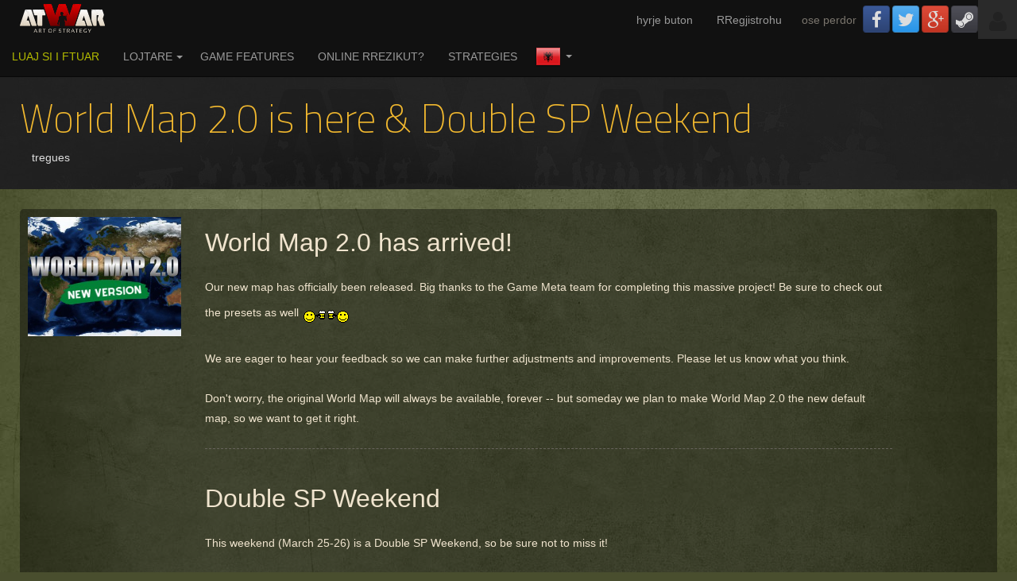

--- FILE ---
content_type: text/html; charset=UTF-8
request_url: https://sq.atwar-game.com/news/news.php?news_id=371
body_size: 12887
content:

<!DOCTYPE html>
<html xmlns:og="http://opengraphprotocol.org/schema/" xmlns:fb="http://www.facebook.com/2008/fbml">
<head>
<title>World Map 2.0 is here & Double SP Weekend - atWar</title>

<!-- META -->
<meta http-equiv="content-type" content="text/html; charset=UTF-8">
<meta name="viewport" content="width=device-width,initial-scale=1" />
<meta name="keywords" content="atWar,Risk Online,lojra lufte,lojra online strategjike falas,loj e shumefishte,online falas"> 
<meta name="description" content="atWar, dikur Afterwind, është një nga më të mira lajra falas shumelojetareshe strategjinë e luftës online. Kurrë të kërkuar për të luajtur rrezikut online? Kjo strategji të luftës lojë është për ju!">
<link rel=alternate hreflang='sq'  href='https://sq.atwar-game.com/news/news.php?news_id=371'/>
		<link rel=alternate hreflang='ar'  href='https://ar.atwar-game.com/news/news.php?news_id=371'/>
		<link rel=alternate hreflang='bs'  href='https://bs.atwar-game.com/news/news.php?news_id=371'/>
		<link rel=alternate hreflang='bg'  href='https://bg.atwar-game.com/news/news.php?news_id=371'/>
		<link rel=alternate hreflang='zh'  href='https://cn.atwar-game.com/news/news.php?news_id=371'/>
		<link rel=alternate hreflang='tw'  href='https://tw.atwar-game.com/news/news.php?news_id=371'/>
		<link rel=alternate hreflang='hr'  href='https://hr.atwar-game.com/news/news.php?news_id=371'/>
		<link rel=alternate hreflang='cs'  href='https://cs.atwar-game.com/news/news.php?news_id=371'/>
		<link rel=alternate hreflang='nl'  href='https://nl.atwar-game.com/news/news.php?news_id=371'/>
		<link rel=alternate hreflang='en'  href='https://atwar-game.com/news/news.php?news_id=371'/>
		<link rel=alternate hreflang='et'  href='https://et.atwar-game.com/news/news.php?news_id=371'/>
		<link rel=alternate hreflang='fa'  href='https://fa.atwar-game.com/news/news.php?news_id=371'/>
		<link rel=alternate hreflang='fi'  href='https://fi.atwar-game.com/news/news.php?news_id=371'/>
		<link rel=alternate hreflang='fr'  href='https://fr.atwar-game.com/news/news.php?news_id=371'/>
		<link rel=alternate hreflang='de'  href='https://de.atwar-game.com/news/news.php?news_id=371'/>
		<link rel=alternate hreflang='el'  href='https://el.atwar-game.com/news/news.php?news_id=371'/>
		<link rel=alternate hreflang='he'  href='https://he.atwar-game.com/news/news.php?news_id=371'/>
		<link rel=alternate hreflang='hi'  href='https://hi.atwar-game.com/news/news.php?news_id=371'/>
		<link rel=alternate hreflang='hu'  href='https://hu.atwar-game.com/news/news.php?news_id=371'/>
		<link rel=alternate hreflang='it'  href='https://it.atwar-game.com/news/news.php?news_id=371'/>
		<link rel=alternate hreflang='mk'  href='https://mk.atwar-game.com/news/news.php?news_id=371'/>
		<link rel=alternate hreflang='no'  href='https://no.atwar-game.com/news/news.php?news_id=371'/>
		<link rel=alternate hreflang='pl'  href='https://pl.atwar-game.com/news/news.php?news_id=371'/>
		<link rel=alternate hreflang='pt'  href='https://pt.atwar-game.com/news/news.php?news_id=371'/>
		<link rel=alternate hreflang='ro'  href='https://ro.atwar-game.com/news/news.php?news_id=371'/>
		<link rel=alternate hreflang='ru'  href='https://ru.atwar-game.com/news/news.php?news_id=371'/>
		<link rel=alternate hreflang='sr'  href='https://sr.atwar-game.com/news/news.php?news_id=371'/>
		<link rel=alternate hreflang='sk'  href='https://sk.atwar-game.com/news/news.php?news_id=371'/>
		<link rel=alternate hreflang='sl'  href='https://sl.atwar-game.com/news/news.php?news_id=371'/>
		<link rel=alternate hreflang='es'  href='https://es.atwar-game.com/news/news.php?news_id=371'/>
		<link rel=alternate hreflang='sv'  href='https://sv.atwar-game.com/news/news.php?news_id=371'/>
		<link rel=alternate hreflang='tr'  href='https://tr.atwar-game.com/news/news.php?news_id=371'/>
		
 <!-- OG -->
<meta property="og:title" content="atwar, loje online falas multiplayer lufte strategjike. Luaj me shume sesa Risk online" />
<meta property="og:url" content="https://atwar-game.com" />
<meta property="og:description" content="atwar, i njohur me pare si Afterwind, ka marr influencen e vet nga lojrat strategjike si Risk dhe Axis & Allies. Luaj me shume sesa Risk online me lojen e avancuar te AW's me njesi ushtarake te ndryshme ne qindra lloje hartash. Ti edhe mund te krijosh harten tende! Luaj beteja te shkurtra intensive ose beteja ku mund te besh 1 levizje ne dite."/>
<meta property="og:image" content="https://atwar-game.com/images/promo/atWar_200x200.jpg"/>

<!-- TWITTER -->
<meta name="twitter:url" content="https://atwar-game.com">
<meta name="twitter:title" content="atwar, loje online falas multiplayer lufte strategjike. Luaj me shume sesa Risk online">
<meta name="twitter:description" content="atWar, formerly Afterwind, is one of the best free multiplayer strategy war games online. Ever wanted to play Risk online? This strategy war game is for you!">
<meta name="twitter:image" content="https://atwar-game.com/images/promo/atWar_200x200.jpg">
<meta name="twitter:site" content="@atwar_game">
<meta name="twitter:card" content="summary">

<link rel="image_src" type="image/jpeg" href="https://atwar-game.com/images/promo/atWar_200x200.jpg"/>

<link rel="icon" type="image/x-icon" href="/favicon.ico">

<!-- CSS -->
<link href="/css/styles.min.css?v=202203100314" type="text/css" rel="stylesheet" media="all">
<link href='//fonts.googleapis.com/css?family=Titillium+Web:400,200&subset=latin,latin-ext' rel='stylesheet' type='text/css'>
<link rel="stylesheet" href="/assets/2.0/css/vendor/toastr/toastr.min.css">

<style type="text/css">
			.rtl { }
		
	#toast-container > div {
		font-family: 'Titillium Web',sans-serif;
		opacity: 1 !important;
		-ms-filter: progid:DXImageTransform.Microsoft.Alpha(Opacity=100) !important;
		filter: alpha(opacity=100) !important;
	}
	.toast-top-right {
		top: 64px !important;
	}
	#toast-container .toast-success {
		background-color: #8d9200;
	}
	
	#chat_collapsed_text img {
		max-height: 16px;
	}
</style>


</head>
<body>

<div id=overlay>
	<div class='text-center'><i class='fa fa-spinner fa-spinner-lg'></i></div>
</div>

<div id="status">
</div>
<script type="text/javascript">
  // This is called with the results from from FB.getLoginStatus().
  function statusChangeCallback(response) {
    console.log('statusChangeCallback');
    console.log(response);
    // The response object is returned with a status field that lets the
    // app know the current login status of the person.
    // Full docs on the response object can be found in the documentation
    // for FB.getLoginStatus().
    if (response.status === 'connected') {
      // Logged into your app and Facebook.
      window.location.href = '/auth/?provider=Facebook';
    } else {
      // The person is not logged into your app or we are unable to tell.
      document.getElementById('status').innerHTML = 'Please log ' +
        'into this app.';
    }
  }

  // This function is called when someone finishes with the Login
  // Button.  See the onlogin handler attached to it in the sample
  // code below.
  function checkLoginState() {
    FB.getLoginStatus(function(response) {
      statusChangeCallback(response);
    });
  }

  window.fbAsyncInit = function() {
    FB.init({
      appId      : '132736180079596',
      cookie     : true,  // enable cookies to allow the server to access 
                          // the session
      xfbml      : true,  // parse social plugins on this page
      version    : 'v3.3' // The Graph API version to use for the call
    });

    // Now that we've initialized the JavaScript SDK, we call 
    // FB.getLoginStatus().  This function gets the state of the
    // person visiting this page and can return one of three states to
    // the callback you provide.  They can be:
    //
    // 1. Logged into your app ('connected')
    // 2. Logged into Facebook, but not your app ('not_authorized')
    // 3. Not logged into Facebook and can't tell if they are logged into
    //    your app or not.
    //
    // These three cases are handled in the callback function.

    FB.getLoginStatus(function(response) {
      //statusChangeCallback(response);
    });

  };

  // Load the SDK asynchronously
  (function(d, s, id) {
    var js, fjs = d.getElementsByTagName(s)[0];
    if (d.getElementById(id)) return;
    js = d.createElement(s); js.id = id;
    js.src = "https://connect.facebook.net/en_US/sdk.js";
    fjs.parentNode.insertBefore(js, fjs);
  }(document, 'script', 'facebook-jssdk'));

</script>
<div id=wrapper><nav class="navbar navbar-inverse navbar-static-top navbar-website" id=top-toolbar role="navigation" style='margin-bottom:0px'>
	<!-- USER -->
	<div class="navbar-header" style="display: inline-block;">
		<a href="/"><img src="/images/layout/navbar_logo.png" alt="atWar" id="navbar_logo"></a>
	</div>
	<div class="navbar-header" style="float: right;">
		<button type="button" class="navbar-toggle" data-toggle="collapse" data-target="#main_menu">
			<span class="sr-only">Toggle navigation</span>
			<span class="icon-bar"></span>
			<span class="icon-bar"></span>
			<span class="icon-bar"></span>
		</button>
		
		<div style='float:right' class='hidden-xs'>
			<a href="#" style="display: inline-block;">
				<div class="text-center" style="width: 49px; height: 49px; background: #2a2a2a; color: #222222; padding-top: 12.5px; float: none; margin: 0 auto;"><i class="fa fa-user fa-2x"></i></div>
			</a>
		</div><ul class='nav navbar-nav navbar-left uncollapsed' style='margin-left:0px'><li><a rel="nofollow" href=/users/login.php>hyrje
buton</a></li>
				<li><a rel="nofollow" href=/users/register.php>RRegjistrohu</a></li><li class=hidden-xs>
					<div class='pull-left dark' style='margin-left:10px; margin-top:15px;margin-right:5px'>ose perdor</div><a class='btn btn-block btn-social-icon btn-facebook pull-left' href=/auth/?provider=Facebook style='margin:7px 0px 0px 3px' title="Kycu/Regjistrohu me ">
							<i class='fa fa-facebook'></i>
						</a><a class='btn btn-block btn-social-icon btn-twitter pull-left' href=/auth/?provider=Twitter style='margin:7px 0px 0px 3px' title="Kycu/Regjistrohu me ">
							<i class='fa fa-twitter'></i>
						</a><a class='btn btn-block btn-social-icon btn-google pull-left' href=/auth/?provider=Google style='margin:7px 0px 0px 3px' title="Kycu/Regjistrohu me ">
							<i class='fa fa-google-plus'></i>
						</a><a class='btn btn-block btn-social-icon btn-steam pull-left' href=/auth/?provider=Steam style='margin:7px 0px 0px 3px' title="Kycu/Regjistrohu me ">
							<i class='fa fa-steam'></i>
						</a></li></ul>
	</div><div class='collapse navbar-collapse' id='main_menu'>
	  <ul class='nav navbar-nav navbar-left'><li><a class='green-strict' rel="nofollow" href=/guest/ style='text-transform:uppercase'><i class='fa fa-chevron-circle-right fa-2x'></i> Luaj si i ftuar</a></li><li  class='dropdown hidden-xs '><a rel="nofollow" href=/users/><i class='fa fa-users fa-2x'></i> lojtare</a><a href='javascript:void(0)' class=dropdown-toggle data-toggle=dropdown><b class=caret></b></a>
			<ul class=dropdown-menu>
				<li><a rel="nofollow" href=/forum/>forum</a></li>
				<li><a rel="nofollow" href=/users/>lojtare</a></li>
				<li><a rel="nofollow" href=/radio/>Radio</a></li>
				<li><a rel="nofollow" href=/cln/>Koalicion</a></li></ul>
		</li><li class=visible-xs><a rel="nofollow" href=/forum/><i class='fa fa-comments fa-2x'></i> forum</a></li>
		<li class=visible-xs><a rel="nofollow" href=/users/><i class='fa fa-users fa-2x'></i> lojtare</a></li>
		<li class=visible-xs><a rel="nofollow" href=/cln/><i class='fa fa-link fa-2x'></i> Clns</a></li><li><a href=/features.php><i class='fa fa-list fa-2x'></i> Game features</a></li>
			<li><a href=/risk.php><i class='fa fa-question-circle fa-2x'></i> online rrezikut?</a></li>
			<li><a href=/units.php><i class='fa fa-question-circle fa-2x'></i> Strategies</a></li><li class='dropdown language-select'>
			<a href='javascript:void(0)' class=dropdown-toggle data-toggle=dropdown style=''><img src=/images/flags/sq.png> <b class=caret></b></a>
			<ul class=dropdown-menu><li><a href=https://ar.atwar-game.com/news/news.php?news_id=371&newlang=1><img src=/images/flags/ar.png> Arabic</a></li><li><a href=https://bs.atwar-game.com/news/news.php?news_id=371&newlang=1><img src=/images/flags/bs.png> Bosnian</a></li><li><a href=https://bg.atwar-game.com/news/news.php?news_id=371&newlang=1><img src=/images/flags/bg.png> Bulgarian</a></li><li><a href=https://cn.atwar-game.com/news/news.php?news_id=371&newlang=1><img src=/images/flags/cn.png> Chinese Simplified</a></li><li><a href=https://tw.atwar-game.com/news/news.php?news_id=371&newlang=1><img src=/images/flags/tw.png> Chinese Traditional</a></li><li><a href=https://hr.atwar-game.com/news/news.php?news_id=371&newlang=1><img src=/images/flags/hr.png> Croatian</a></li><li><a href=https://cs.atwar-game.com/news/news.php?news_id=371&newlang=1><img src=/images/flags/cs.png> Czech</a></li><li><a href=https://nl.atwar-game.com/news/news.php?news_id=371&newlang=1><img src=/images/flags/nl.png> Dutch</a></li><li><a href=https://atwar-game.com/news/news.php?news_id=371&newlang=1><img src=/images/flags/en.png> English</a></li><li><a href=https://et.atwar-game.com/news/news.php?news_id=371&newlang=1><img src=/images/flags/et.png> Estonian</a></li><li><a href=https://fa.atwar-game.com/news/news.php?news_id=371&newlang=1><img src=/images/flags/fa.png> Farsi (Persian)</a></li><li><a href=https://fi.atwar-game.com/news/news.php?news_id=371&newlang=1><img src=/images/flags/fi.png> Finnish</a></li><li><a href=https://fr.atwar-game.com/news/news.php?news_id=371&newlang=1><img src=/images/flags/fr.png> French</a></li><li><a href=https://de.atwar-game.com/news/news.php?news_id=371&newlang=1><img src=/images/flags/de.png> German</a></li><li><a href=https://el.atwar-game.com/news/news.php?news_id=371&newlang=1><img src=/images/flags/el.png> Greek</a></li><li><a href=https://he.atwar-game.com/news/news.php?news_id=371&newlang=1><img src=/images/flags/he.png> Hebrew</a></li><li><a href=https://hi.atwar-game.com/news/news.php?news_id=371&newlang=1><img src=/images/flags/hi.png> Hindi</a></li><li><a href=https://hu.atwar-game.com/news/news.php?news_id=371&newlang=1><img src=/images/flags/hu.png> Hungarian</a></li><li><a href=https://it.atwar-game.com/news/news.php?news_id=371&newlang=1><img src=/images/flags/it.png> Italian</a></li><li><a href=https://la.atwar-game.com/news/news.php?news_id=371&newlang=1><img src=/images/flags/la.png> Leetspeak</a></li><li><a href=https://mk.atwar-game.com/news/news.php?news_id=371&newlang=1><img src=/images/flags/mk.png> Macedonian</a></li><li><a href=https://no.atwar-game.com/news/news.php?news_id=371&newlang=1><img src=/images/flags/no.png> Norwegian</a></li><li><a href=https://pl.atwar-game.com/news/news.php?news_id=371&newlang=1><img src=/images/flags/pl.png> Polish</a></li><li><a href=https://pt.atwar-game.com/news/news.php?news_id=371&newlang=1><img src=/images/flags/pt.png> Portuguese</a></li><li><a href=https://ro.atwar-game.com/news/news.php?news_id=371&newlang=1><img src=/images/flags/ro.png> Romanian</a></li><li><a href=https://ru.atwar-game.com/news/news.php?news_id=371&newlang=1><img src=/images/flags/ru.png> Russian</a></li><li><a href=https://sr.atwar-game.com/news/news.php?news_id=371&newlang=1><img src=/images/flags/sr.png> Serbian</a></li><li><a href=https://sk.atwar-game.com/news/news.php?news_id=371&newlang=1><img src=/images/flags/sk.png> Slovak</a></li><li><a href=https://sl.atwar-game.com/news/news.php?news_id=371&newlang=1><img src=/images/flags/sl.png> Slovene</a></li><li><a href=https://es.atwar-game.com/news/news.php?news_id=371&newlang=1><img src=/images/flags/es.png> Spanish</a></li><li><a href=https://sv.atwar-game.com/news/news.php?news_id=371&newlang=1><img src=/images/flags/sv.png> Swedish</a></li><li><a href=https://tr.atwar-game.com/news/news.php?news_id=371&newlang=1><img src=/images/flags/tr.png> Turkish</a></li></ul>
		</li>
	  </ul>
	</div>
</nav><div id=header  style="">
			<div class='container container-fluid' style='display:table;width:100%'>
				<div id=page_name_box><h1 >World Map 2.0 is here & Double SP Weekend</h1><div id=submenu-box class='clearfix '><div class=pull-left>
	<ul class='nav nav-pills'>
		<li><a href=../news/>tregues</a></li></ul>
</div></div>
				</div>
			</div>
		</div><div id=page-content><article class=cbox itemscope itemtype=http://schema.org/BlogPosting>
		<div class=row>
			<div class='col-sm-3 col-lg-2 text-center hidden-xs'><img src="https://sq.atwar-game.com/images/news/main/371.jpg" style='width:100%' itemprop=image></div>
			<div class='col-sm-9 col-lg-9 col-xl-8'>
				<div class='maxi-line' style='padding:20px'>
					<meta itemprop='name headline' content="World Map 2.0 is here & Double SP Weekend">
					<meta itemprop='publisher' content="atWar">
					<meta itemprop=url href=http://sq.atwar-game.com/news/news.php?news_id=371 content="http://sq.atwar-game.com/news/news.php?news_id=371">
					<div itemprop=articleBody>
						<font size="6">World Map 2.0 has arrived!</font><br />
<br />
Our new map has officially been released.  Big thanks to the Game Meta team for completing this massive project!  Be sure to check out the presets as well <img src="/images/smilies/beer.gif"><br />
<br />
We are eager to hear your feedback so we can make further adjustments and improvements.  Please let us know what you think.<br />
<br />
Don&#039;t worry, the original World Map will always be available, forever -- but someday we plan to make World Map 2.0 the new default map, so we want to get it right.<br />
<br />
<hr><br />
<br />
<font size="6">Double SP Weekend</font><br />
<br />
This weekend (March 25-26) is a Double SP Weekend, so be sure not to miss it!</div>
					<hr style='margin:25px 0px 10px 0px'>
					<a href='/users/profile.php?user_id=1957440'><img src="/images/avatars/1/1957440.jpg" style='width:20px;height:20px;vertical-align:-15%'></a>&nbsp; <a class=title href=../users/profile.php?user_id=1957440 itemprop=author>atWar_Official</a> 
					<span class=teal>| <time datetime="2022-03-26" itemprop=datePublished>26.03.2022</time></span>
				</div>
			</div>
		</div>
	</article>
	<br><h2>Komente faqja 2 / 2</h2><div class=clearfix>
			<div class='pull-left teal' style='padding-bottom:3px'>
				<span class=green>&lsaquo;&lsaquo;</span> <a href=../forum/board.php?board_id=5&page=>Kthehu tek News and blog posts</a>
			</div><div class=pull-right style='margin-top:-10px'>
					<ul class=pagination style='margin:0px'>
						<li><a href=../forum/topic.php?topic_id=48672&topicsearch=&page=1>1</a></li> <li class=active><span>2</a></span>
					</ul>
				</div></tr>
		</div><div class=box-bg style='padding:10px;margin:0px;text-align:center'>			<div style="width:100%;overflow:hidden">
						<script async src="//pagead2.googlesyndication.com/pagead/js/adsbygoogle.js"></script>
			<!-- atwar-forum-1 -->
			<ins class="adsbygoogle"
				 style="display:block"
				 data-ad-client="ca-pub-4267144277253503"
				 data-ad-slot="6985115569"
				 data-ad-format="auto"
				 data-full-width-responsive="true"></ins>
			<script>
			(adsbygoogle = window.adsbygoogle || []).push({});
			</script>
			</div>
			
			<a class='mini gold' href=../premium/>mer premium hiq add</a></div><div class=cbox>
			<div class=clearfix>
				<div class='teal forum-topic-info'>Komente: <span class=white>73</span>
					&nbsp; u vizitua nga: <a href=../forum/whovisit.php?topic_id=48672>2242 users</a></div>
				<div class='forum-topic-buttons'></div>
			</div><div id=topicpromo class='box-bg extra-padding text-center' style='display:none;margin-bottom:10px'>
			</div><table class='table table-striped' style='margin:0px;table-layout: fixed;'><tr id=mtr772941>
				<td class=hidden-xs style='width:170px;padding:20px 0px 20px 20px;vertical-align:top'><div style="line-height: 15px; word-break: break-word;"><img src=/images/ranks/goldshield/11.png?20200308 width="32" height="32" title="niveli 11 
Premium" > &nbsp;<b><a href=../users/profile.php?user_id=1027032>Sky Hawk</a></b><br><span	 class=mini><br><span class=dark>postimet:</span> 19<br><span class=dark>Nga:</span> USA<br></span><br><a href='/users/profile.php?user_id=1027032'><img src="/images/avatars/1/1027032.jpg" style='width:100px;height:100px;'></a></div></td>
				<td class=forum-message-right>
					<div id=m772941>
						<div class=clearfix>
							<div class=pull-left></div><div class=pull-right id=upvotebox_772941 style='vertical-align:top;text-align:right;padding:0px 0px 0px 10px;margin-top:-3px;margin-bottom:-20px'><a href="javascript:void(0)" class='green' style='font-size:125%' title="Shiko kush e ka pelqyer" onclick="$(this).hide();upvoteForumMessage('772941', '0', 'show')">+1</a></div>
							<div class='forum-message-date mini pull-right teal'>
								01.04.2022 - 00:41</div></div>
						<div class='visible-xs' style='padding-top:15px;'><div style="line-height: 15px; word-break: break-word;"><img src=/images/ranks/goldshield/11.png?20200308 width="32" height="32" title="niveli 11 
Premium" > &nbsp;<b><a href=../users/profile.php?user_id=1027032>Sky Hawk</a></b><br><span	 class=mini></span></div></div>
							<div style='padding-top:25px;'>
								Since you updated the map why you didnt update sevastopol to russian territory?
							</div><div class=dark style='margin-top:20px'>
								----<br>
								Impossible is a word to be found only in the dictionary of fools.
							</div></div>
					<div id=mquote772941 class=collapse>
						<i class='fa fa-spinner fa-spin'></i> duke u karikuar...</div>
					<div id=mdelete772941 class=collapse>
						<i class='fa fa-spinner fa-spin'></i> duke u karikuar...</div>
					
				</td>
				
			</tr><tr id=mtr772943>
				<td class=hidden-xs style='width:170px;padding:20px 0px 20px 20px;vertical-align:top'><div style="line-height: 15px; word-break: break-word;"><img src=/images/ranks/redshield/7.png?20200308 width="32" height="32" title="niveli 7 
Admin" > &nbsp;<b><a href=../users/profile.php?user_id=1957440>atWar_Official</a></b> <span class='mini lightred'>(Admin)</span><br><span	 class=mini><br><span class=dark>postimet:</span> 131<br><span class=dark>Nga:</span> USA<br></span><br><a href='/users/profile.php?user_id=1957440'><img src="/images/avatars/1/1957440.jpg" style='width:100px;height:100px;'></a></div></td>
				<td class=forum-message-right>
					<div id=m772943>
						<div class=clearfix>
							<div class=pull-left></div><div class=pull-right id=upvotebox_772943 style='vertical-align:top;text-align:right;padding:0px 0px 0px 10px;margin-top:-3px;margin-bottom:-20px'><a href="javascript:void(0)" class='green' style='font-size:125%' title="Shiko kush e ka pelqyer" onclick="$(this).hide();upvoteForumMessage('772943', '0', 'show')">+3</a></div>
							<div class='forum-message-date mini pull-right teal'>
								01.04.2022 - 03:30</div></div>
						<div class='visible-xs' style='padding-top:15px;'><div style="line-height: 15px; word-break: break-word;"><img src=/images/ranks/redshield/7.png?20200308 width="32" height="32" title="niveli 7 
Admin" > &nbsp;<b><a href=../users/profile.php?user_id=1957440>atWar_Official</a></b> <span class='mini lightred'>(Admin)</span><br><span	 class=mini></span></div></div>
							<div style='padding-top:25px;'>
								<blockquote class=quote><div class='teal'><i>Eshkruar nga <a href=/users/profile.php?user_id=2242112>Mridontcare</a>, 31.03.2022 at 23:38</i></div><br />
But to have a new map be premium is a bod move<br />
</blockquote><br />
<br />
It&#039;s not. It&#039;s open to everybody <img src="/images/smilies/smiley.gif">
							</div></div>
					<div id=mquote772943 class=collapse>
						<i class='fa fa-spinner fa-spin'></i> duke u karikuar...</div>
					<div id=mdelete772943 class=collapse>
						<i class='fa fa-spinner fa-spin'></i> duke u karikuar...</div>
					
				</td>
				
			</tr><tr id=mtr772958>
				<td class=hidden-xs style='width:170px;padding:20px 0px 20px 20px;vertical-align:top'><div style="line-height: 15px; word-break: break-word;"><img src=/images/ranks/blackshield/7.png?20200308 width="32" height="32" title="niveli 7 " > &nbsp;<b><a href=../users/profile.php?user_id=2242112>Mridontcare</a></b><br><span	 class=mini><a class=teal href=../cln/cln.php?cln_id=1052><i>SP Police</i></a><br><br><span class=dark>postimet:</span> 31<br><span class=dark>Nga:</span> USA<br></span></div></td>
				<td class=forum-message-right>
					<div id=m772958>
						<div class=clearfix>
							<div class=pull-left></div><div class=pull-right id=upvotebox_772958 style='vertical-align:top;text-align:right;padding:0px 0px 0px 10px;margin-top:-3px;margin-bottom:-20px'></div>
							<div class='forum-message-date mini pull-right teal'>
								01.04.2022 - 13:37</div></div>
						<div class='visible-xs' style='padding-top:15px;'><div style="line-height: 15px; word-break: break-word;"><img src=/images/ranks/blackshield/7.png?20200308 width="32" height="32" title="niveli 7 " > &nbsp;<b><a href=../users/profile.php?user_id=2242112>Mridontcare</a></b><br><span	 class=mini></span></div></div>
							<div style='padding-top:25px;'>
								<blockquote class=quote><div class='teal'><i>Eshkruar nga <a href=/users/profile.php?user_id=1957440>atWar_Official</a>, 01.04.2022 at 03:30</i></div><br />
<blockquote class=quote><div class='teal'><i>Eshkruar nga <a href=/users/profile.php?user_id=2242112>Mridontcare</a>, 31.03.2022 at 23:38</i></div><br />
But to have a new map be premium is a bod move<br />
</blockquote><br />
<br />
It&#039;s not. It&#039;s open to everybody <img src="/images/smilies/smiley.gif"><br />
</blockquote><br />
Then something weird happened because it was premium for a minute
							</div></div>
					<div id=mquote772958 class=collapse>
						<i class='fa fa-spinner fa-spin'></i> duke u karikuar...</div>
					<div id=mdelete772958 class=collapse>
						<i class='fa fa-spinner fa-spin'></i> duke u karikuar...</div>
					
				</td>
				
			</tr><tr id=mtr773029>
				<td class=hidden-xs style='width:170px;padding:20px 0px 20px 20px;vertical-align:top'><div style="line-height: 15px; word-break: break-word;"><img src=/images/ranks/goldshield/10.png?20200308 width="32" height="32" title="niveli 10 
Premium" > &nbsp;<b><a href=../users/profile.php?user_id=560156>Igney</a></b><br><span	 class=mini><a class=teal href=../cln/cln.php?cln_id=590><i>The Imperial Academy</i></a><br><br><span class=dark>postimet:</span> 42<br><span class=dark>Nga:</span> Spanjë<br></span></div></td>
				<td class=forum-message-right>
					<div id=m773029>
						<div class=clearfix>
							<div class=pull-left></div><div class=pull-right id=upvotebox_773029 style='vertical-align:top;text-align:right;padding:0px 0px 0px 10px;margin-top:-3px;margin-bottom:-20px'><a href="javascript:void(0)" class='green' style='font-size:125%' title="Shiko kush e ka pelqyer" onclick="$(this).hide();upvoteForumMessage('773029', '0', 'show')">+4</a></div>
							<div class='forum-message-date mini pull-right teal'>
								04.04.2022 - 17:32</div></div>
						<div class='visible-xs' style='padding-top:15px;'><div style="line-height: 15px; word-break: break-word;"><img src=/images/ranks/goldshield/10.png?20200308 width="32" height="32" title="niveli 10 
Premium" > &nbsp;<b><a href=../users/profile.php?user_id=560156>Igney</a></b><br><span	 class=mini></span></div></div>
							<div style='padding-top:25px;'>
								I like the map from the gameplay perspective, but its clear that the person or group of persons who made it, have made some non-impartial political choices on whatever certain states should exist or not, and there is a lot of care an detail for the USA (which looks beautiful) but most of the underdevoloped countries are also underdevoloped on the map itself.
							</div></div>
					<div id=mquote773029 class=collapse>
						<i class='fa fa-spinner fa-spin'></i> duke u karikuar...</div>
					<div id=mdelete773029 class=collapse>
						<i class='fa fa-spinner fa-spin'></i> duke u karikuar...</div>
					
				</td>
				
			</tr><tr id=mtr773065>
				<td class=hidden-xs style='width:170px;padding:20px 0px 20px 20px;vertical-align:top'><div style="line-height: 15px; word-break: break-word;"><img src=/images/ranks/goldshield/13.png?20200308 width="32" height="32" title="niveli 13 
Premium" > &nbsp;<b><a href=../users/profile.php?user_id=365905>NewTea</a></b><br><span	 class=mini><br><span class=dark>postimet:</span> 188<br><span class=dark>Nga:</span> Canada<br></span><br><a href='/users/profile.php?user_id=365905'><img src="/images/avatars/3/365905.jpg" style='width:100px;height:100px;'></a></div></td>
				<td class=forum-message-right>
					<div id=m773065>
						<div class=clearfix>
							<div class=pull-left></div><div class=pull-right id=upvotebox_773065 style='vertical-align:top;text-align:right;padding:0px 0px 0px 10px;margin-top:-3px;margin-bottom:-20px'><a href="javascript:void(0)" class='green' style='font-size:125%' title="Shiko kush e ka pelqyer" onclick="$(this).hide();upvoteForumMessage('773065', '0', 'show')">+1</a></div>
							<div class='forum-message-date mini pull-right teal'>
								06.04.2022 - 12:52</div></div>
						<div class='visible-xs' style='padding-top:15px;'><div style="line-height: 15px; word-break: break-word;"><img src=/images/ranks/goldshield/13.png?20200308 width="32" height="32" title="niveli 13 
Premium" > &nbsp;<b><a href=../users/profile.php?user_id=365905>NewTea</a></b><br><span	 class=mini></span></div></div>
							<div style='padding-top:25px;'>
								I noticed that units can&#039;t be loaded into destroyers if you play Naval Commander.  Is that a bug or is that the way it&#039;s supposed to be for this new map?
							</div><div class=dark style='margin-top:20px'>
								----<br>
								Planet Howdy Prison = 152/89.
							</div></div>
					<div id=mquote773065 class=collapse>
						<i class='fa fa-spinner fa-spin'></i> duke u karikuar...</div>
					<div id=mdelete773065 class=collapse>
						<i class='fa fa-spinner fa-spin'></i> duke u karikuar...</div>
					
				</td>
				
			</tr><tr id=mtr773093>
				<td class=hidden-xs style='width:170px;padding:20px 0px 20px 20px;vertical-align:top'><div style="line-height: 15px; word-break: break-word;"><img src=/images/ranks/blackshield/11.png?20200308 width="32" height="32" title="niveli 11 " > &nbsp;<b><a href=../users/profile.php?user_id=1540856>MNGi</a></b><br><span	 class=mini><a class=teal href=../cln/cln.php?cln_id=1214><i>Nomads</i></a><br><br><span class=dark>postimet:</span> 1<br><span class=dark>Nga:</span> Mongoli<br></span><br><a href='/users/profile.php?user_id=1540856'><img src="/images/avatars/1/1540856.jpg" style='width:100px;height:100px;'></a></div></td>
				<td class=forum-message-right>
					<div id=m773093>
						<div class=clearfix>
							<div class=pull-left></div><div class=pull-right id=upvotebox_773093 style='vertical-align:top;text-align:right;padding:0px 0px 0px 10px;margin-top:-3px;margin-bottom:-20px'><a href="javascript:void(0)" class='green' style='font-size:125%' title="Shiko kush e ka pelqyer" onclick="$(this).hide();upvoteForumMessage('773093', '0', 'show')">+2</a></div>
							<div class='forum-message-date mini pull-right teal'>
								07.04.2022 - 20:34</div></div>
						<div class='visible-xs' style='padding-top:15px;'><div style="line-height: 15px; word-break: break-word;"><img src=/images/ranks/blackshield/11.png?20200308 width="32" height="32" title="niveli 11 " > &nbsp;<b><a href=../users/profile.php?user_id=1540856>MNGi</a></b><br><span	 class=mini></span></div></div>
							<div style='padding-top:25px;'>
								Submarines carry non stealth units is that bug?
							</div></div>
					<div id=mquote773093 class=collapse>
						<i class='fa fa-spinner fa-spin'></i> duke u karikuar...</div>
					<div id=mdelete773093 class=collapse>
						<i class='fa fa-spinner fa-spin'></i> duke u karikuar...</div>
					
				</td>
				
			</tr><tr id=mtr773094>
				<td class=hidden-xs style='width:170px;padding:20px 0px 20px 20px;vertical-align:top'><div style="line-height: 15px; word-break: break-word;"><img src=/images/ranks/goldshield/15.png?20200308 width="32" height="32" title="niveli 15 
Premium" > &nbsp;<b><a href=../users/profile.php?user_id=1952530>Charlie Kirk</a></b><br><span	 class=mini><a class=teal href=../cln/cln.php?cln_id=1162><i>goth girl haven xx</i></a><br><br><span class=dark>postimet:</span> 658<br><span class=dark>Nga:</span> Western Sahara<br></span><br><a href='/users/profile.php?user_id=1952530'><img src="/images/avatars/1/1952530.jpg" style='width:100px;height:100px;'></a></div></td>
				<td class=forum-message-right>
					<div id=m773094>
						<div class=clearfix>
							<div class=pull-left></div><div class=pull-right id=upvotebox_773094 style='vertical-align:top;text-align:right;padding:0px 0px 0px 10px;margin-top:-3px;margin-bottom:-20px'><a href="javascript:void(0)" class='green' style='font-size:125%' title="Shiko kush e ka pelqyer" onclick="$(this).hide();upvoteForumMessage('773094', '0', 'show')">+1</a></div>
							<div class='forum-message-date mini pull-right teal'>
								07.04.2022 - 21:20</div></div>
						<div class='visible-xs' style='padding-top:15px;'><div style="line-height: 15px; word-break: break-word;"><img src=/images/ranks/goldshield/15.png?20200308 width="32" height="32" title="niveli 15 
Premium" > &nbsp;<b><a href=../users/profile.php?user_id=1952530>Charlie Kirk</a></b><br><span	 class=mini></span></div></div>
							<div style='padding-top:25px;'>
								<blockquote class=quote><div class='teal'><i>Eshkruar nga <a href=/users/profile.php?user_id=1540856>MNGi</a>, 07.04.2022 at 20:34</i></div><br />
Submarines carry non stealth units is that bug?<br />
</blockquote><br />
Yea, a lot of stuff isn&#039;t fixed
							</div><div class=dark style='margin-top:20px'>
								----<br>
								hi
							</div></div>
					<div id=mquote773094 class=collapse>
						<i class='fa fa-spinner fa-spin'></i> duke u karikuar...</div>
					<div id=mdelete773094 class=collapse>
						<i class='fa fa-spinner fa-spin'></i> duke u karikuar...</div>
					
				</td>
				
			</tr><tr id=mtr773363>
				<td class=hidden-xs style='width:170px;padding:20px 0px 20px 20px;vertical-align:top'><div style="line-height: 15px; word-break: break-word;"><img src=/images/ranks/goldshield/11.png?20200308 width="32" height="32" title="niveli 11 
Premium" > &nbsp;<b><a href=../users/profile.php?user_id=739199>ryfraph</a></b><br><span	 class=mini><a class=teal href=../cln/cln.php?cln_id=639><i>Niki</i></a><br><br><span class=dark>postimet:</span> 13<br><span class=dark>Nga:</span> Izrael<br></span></div></td>
				<td class=forum-message-right>
					<div id=m773363>
						<div class=clearfix>
							<div class=pull-left></div><div class=pull-right id=upvotebox_773363 style='vertical-align:top;text-align:right;padding:0px 0px 0px 10px;margin-top:-3px;margin-bottom:-20px'><a href="javascript:void(0)" class='green' style='font-size:125%' title="Shiko kush e ka pelqyer" onclick="$(this).hide();upvoteForumMessage('773363', '0', 'show')">+1</a></div>
							<div class='forum-message-date mini pull-right teal'>
								17.04.2022 - 06:23</div></div>
						<div class='visible-xs' style='padding-top:15px;'><div style="line-height: 15px; word-break: break-word;"><img src=/images/ranks/goldshield/11.png?20200308 width="32" height="32" title="niveli 11 
Premium" > &nbsp;<b><a href=../users/profile.php?user_id=739199>ryfraph</a></b><br><span	 class=mini></span></div></div>
							<div style='padding-top:25px;'>
								I don&#039;t remember if this in other maps as well, but after battle phase, when someone offers me peace and I want to get a look at where they are on the map before responding I can&#039;t move the map around.
							</div></div>
					<div id=mquote773363 class=collapse>
						<i class='fa fa-spinner fa-spin'></i> duke u karikuar...</div>
					<div id=mdelete773363 class=collapse>
						<i class='fa fa-spinner fa-spin'></i> duke u karikuar...</div>
					
				</td>
				
			</tr><tr id=mtr773365>
				<td class=hidden-xs style='width:170px;padding:20px 0px 20px 20px;vertical-align:top'><div style="line-height: 15px; word-break: break-word;"><img src=/images/ranks/blackshield/6.png?20200308 width="32" height="32" title="niveli 6 " > &nbsp;<b><a href=../users/profile.php?user_id=2267040>Sapta</a></b><br><span	 class=mini><a class=teal href=../cln/cln.php?cln_id=608><i>The_Empire</i></a><br><br><span class=dark>postimet:</span> 1<br></span></div></td>
				<td class=forum-message-right>
					<div id=m773365>
						<div class=clearfix>
							<div class=pull-left></div><div class=pull-right id=upvotebox_773365 style='vertical-align:top;text-align:right;padding:0px 0px 0px 10px;margin-top:-3px;margin-bottom:-20px'></div>
							<div class='forum-message-date mini pull-right teal'>
								17.04.2022 - 08:02</div></div>
						<div class='visible-xs' style='padding-top:15px;'><div style="line-height: 15px; word-break: break-word;"><img src=/images/ranks/blackshield/6.png?20200308 width="32" height="32" title="niveli 6 " > &nbsp;<b><a href=../users/profile.php?user_id=2267040>Sapta</a></b><br><span	 class=mini></span></div></div>
							<div style='padding-top:25px;'>
								1 9 8 4
							</div></div>
					<div id=mquote773365 class=collapse>
						<i class='fa fa-spinner fa-spin'></i> duke u karikuar...</div>
					<div id=mdelete773365 class=collapse>
						<i class='fa fa-spinner fa-spin'></i> duke u karikuar...</div>
					
				</td>
				
			</tr><tr id=mtr773371>
				<td class=hidden-xs style='width:170px;padding:20px 0px 20px 20px;vertical-align:top'><div style="line-height: 15px; word-break: break-word;"><img src=/images/ranks/goldshield/10.png?20200308 width="32" height="32" title="niveli 10 
Premium" > &nbsp;<b><a href=../users/profile.php?user_id=233095>Sadin</a></b><br><span	 class=mini><br><span class=dark>postimet:</span> 19<br><span class=dark>Nga:</span> Bosnia and Herzegovina<br></span><br><a href='/users/profile.php?user_id=233095'><img src="/images/avatars/2/233095.jpg" style='width:100px;height:100px;'></a></div></td>
				<td class=forum-message-right>
					<div id=m773371>
						<div class=clearfix>
							<div class=pull-left></div><div class=pull-right id=upvotebox_773371 style='vertical-align:top;text-align:right;padding:0px 0px 0px 10px;margin-top:-3px;margin-bottom:-20px'><a href="javascript:void(0)" class='green' style='font-size:125%' title="Shiko kush e ka pelqyer" onclick="$(this).hide();upvoteForumMessage('773371', '0', 'show')">+3</a></div>
							<div class='forum-message-date mini pull-right teal'>
								17.04.2022 - 11:42</div></div>
						<div class='visible-xs' style='padding-top:15px;'><div style="line-height: 15px; word-break: break-word;"><img src=/images/ranks/goldshield/10.png?20200308 width="32" height="32" title="niveli 10 
Premium" > &nbsp;<b><a href=../users/profile.php?user_id=233095>Sadin</a></b><br><span	 class=mini></span></div></div>
							<div style='padding-top:25px;'>
								I&#039;m really disappointed in a new world map. I&#039;ve been looking for something futuristic with maybe some new features or something but it&#039;s just another &#039;custom&#039; map with really bad background image.<br />
<br />
This game has so much potential, one of the rare risk strategy game with detailed features but this was waited for some time and tbh it is bad. I&#039;ve been playing this game for few years now and it was always nice to get back here and play with friends. It&#039;s disappointing to see there is no quality measure when delivering features or product.
							</div></div>
					<div id=mquote773371 class=collapse>
						<i class='fa fa-spinner fa-spin'></i> duke u karikuar...</div>
					<div id=mdelete773371 class=collapse>
						<i class='fa fa-spinner fa-spin'></i> duke u karikuar...</div>
					
				</td>
				
			</tr><tr id=mtr773372>
				<td class=hidden-xs style='width:170px;padding:20px 0px 20px 20px;vertical-align:top'><div style="line-height: 15px; word-break: break-word;"><img src=/images/ranks/goldshield/15.png?20200308 width="32" height="32" title="niveli 15 
Premium" > &nbsp;<b><a href=../users/profile.php?user_id=1952530>Charlie Kirk</a></b><br><span	 class=mini><a class=teal href=../cln/cln.php?cln_id=1162><i>goth girl haven xx</i></a><br><br><span class=dark>postimet:</span> 658<br><span class=dark>Nga:</span> Western Sahara<br></span><br><a href='/users/profile.php?user_id=1952530'><img src="/images/avatars/1/1952530.jpg" style='width:100px;height:100px;'></a></div></td>
				<td class=forum-message-right>
					<div id=m773372>
						<div class=clearfix>
							<div class=pull-left></div><div class=pull-right id=upvotebox_773372 style='vertical-align:top;text-align:right;padding:0px 0px 0px 10px;margin-top:-3px;margin-bottom:-20px'><a href="javascript:void(0)" class='green' style='font-size:125%' title="Shiko kush e ka pelqyer" onclick="$(this).hide();upvoteForumMessage('773372', '0', 'show')">+1</a></div>
							<div class='forum-message-date mini pull-right teal'>
								17.04.2022 - 12:20</div></div>
						<div class='visible-xs' style='padding-top:15px;'><div style="line-height: 15px; word-break: break-word;"><img src=/images/ranks/goldshield/15.png?20200308 width="32" height="32" title="niveli 15 
Premium" > &nbsp;<b><a href=../users/profile.php?user_id=1952530>Charlie Kirk</a></b><br><span	 class=mini></span></div></div>
							<div style='padding-top:25px;'>
								<blockquote class=quote><div class='teal'><i>Eshkruar nga <a href=/users/profile.php?user_id=233095>Sadin</a>, 17.04.2022 at 11:42</i></div><br />
I&#039;m really disappointed in a new world map. I&#039;ve been looking for something futuristic with maybe some new features or something but it&#039;s just another &#039;custom&#039; map with really bad background image.<br />
<br />
This game has so much potential, one of the rare risk strategy game with detailed features but this was waited for some time and tbh it is bad. I&#039;ve been playing this game for few years now and it was always nice to get back here and play with friends. It&#039;s disappointing to see there is no quality measure when delivering features or product.<br />
</blockquote><br />
it&#039;s almost like a lack of effort, there are many bugs that are commonly known and no one gives a flying fuck. The map balance is kinda fucked a little but it&#039;s kinda fun to play (sometimes)
							</div><div class=dark style='margin-top:20px'>
								----<br>
								hi
							</div></div>
					<div id=mquote773372 class=collapse>
						<i class='fa fa-spinner fa-spin'></i> duke u karikuar...</div>
					<div id=mdelete773372 class=collapse>
						<i class='fa fa-spinner fa-spin'></i> duke u karikuar...</div>
					
				</td>
				
			</tr><tr id=mtr773378>
				<td class=hidden-xs style='width:170px;padding:20px 0px 20px 20px;vertical-align:top'><div style="line-height: 15px; word-break: break-word;"><img src=/images/ranks/goldshield/10.png?20200308 width="32" height="32" title="niveli 10 
Premium" > &nbsp;<b><a href=../users/profile.php?user_id=1413731>Nanoknight</a></b><br><span	 class=mini><br><span class=dark>postimet:</span> 23<br><span class=dark>Nga:</span> Finlandë<br></span><br><a href='/users/profile.php?user_id=1413731'><img src="/images/avatars/1/1413731.jpg" style='width:100px;height:100px;'></a></div></td>
				<td class=forum-message-right>
					<div id=m773378>
						<div class=clearfix>
							<div class=pull-left></div><div class=pull-right id=upvotebox_773378 style='vertical-align:top;text-align:right;padding:0px 0px 0px 10px;margin-top:-3px;margin-bottom:-20px'><a href="javascript:void(0)" class='green' style='font-size:125%' title="Shiko kush e ka pelqyer" onclick="$(this).hide();upvoteForumMessage('773378', '0', 'show')">+2</a></div>
							<div class='forum-message-date mini pull-right teal'>
								18.04.2022 - 06:35</div></div>
						<div class='visible-xs' style='padding-top:15px;'><div style="line-height: 15px; word-break: break-word;"><img src=/images/ranks/goldshield/10.png?20200308 width="32" height="32" title="niveli 10 
Premium" > &nbsp;<b><a href=../users/profile.php?user_id=1413731>Nanoknight</a></b><br><span	 class=mini></span></div></div>
							<div style='padding-top:25px;'>
								Lol the new world map was overhyped for sure, but anyways in my opinion, it has too many 1 unit cities, please streamline cities, dividing USA into multiple states is understandably and such but please reduce clickspam needed and simplify so intercontinental fights are actually feasible without forcing oneself to have the APM of an RTS.
							</div></div>
					<div id=mquote773378 class=collapse>
						<i class='fa fa-spinner fa-spin'></i> duke u karikuar...</div>
					<div id=mdelete773378 class=collapse>
						<i class='fa fa-spinner fa-spin'></i> duke u karikuar...</div>
					
				</td>
				
			</tr><tr id=mtr773542>
				<td class=hidden-xs style='width:170px;padding:20px 0px 20px 20px;vertical-align:top'><div style="line-height: 15px; word-break: break-word;"><img src=/images/ranks/blueshield/10.png?20200308 width="32" height="32" title="niveli 10 
Moderator" > &nbsp;<b><a href=../users/profile.php?user_id=45780>Mobster</a></b> <span class='mini blue'>(moderator)</span><br><span	 class=mini><a class=teal href=../cln/cln.php?cln_id=1220><i>Band of Brothers</i></a><br><br><span class=dark>postimet:</span> 726<br><span class=dark>Nga:</span> Turqi<br></span><br><a href='/users/profile.php?user_id=45780'><img src="/images/avatars/4/45780.jpg" style='width:100px;height:100px;'></a></div></td>
				<td class=forum-message-right>
					<div id=m773542>
						<div class=clearfix>
							<div class=pull-left></div><div class=pull-right id=upvotebox_773542 style='vertical-align:top;text-align:right;padding:0px 0px 0px 10px;margin-top:-3px;margin-bottom:-20px'><a href="javascript:void(0)" class='green' style='font-size:125%' title="Shiko kush e ka pelqyer" onclick="$(this).hide();upvoteForumMessage('773542', '0', 'show')">+1</a></div>
							<div class='forum-message-date mini pull-right teal'>
								27.04.2022 - 09:43</div></div>
						<div class='visible-xs' style='padding-top:15px;'><div style="line-height: 15px; word-break: break-word;"><img src=/images/ranks/blueshield/10.png?20200308 width="32" height="32" title="niveli 10 
Moderator" > &nbsp;<b><a href=../users/profile.php?user_id=45780>Mobster</a></b> <span class='mini blue'>(moderator)</span><br><span	 class=mini></span></div></div>
							<div style='padding-top:25px;'>
								<blockquote class=quote><div class='teal'><i>Eshkruar nga <a href=/users/profile.php?user_id=699398>Eridans</a>, 27.03.2022 at 09:29</i></div><br />
It can be downloaded at this link:<br />
https://drive.google.com/file/d/1LRRbD69SLyrNLkPO-6CMkTsnaiw2ERmB/view?usp=sharing<br />
</blockquote><br />
<br />
I realized this one is a 10 MB version of it, so here&#039;s the original (26 MB):<br />
<a rel="nofollow" href="https://ibb.co/MDv9KDd">https://ibb.co/MDv9KDd</a> (Mecoy&#039;s link)
							</div></div>
					<div id=mquote773542 class=collapse>
						<i class='fa fa-spinner fa-spin'></i> duke u karikuar...</div>
					<div id=mdelete773542 class=collapse>
						<i class='fa fa-spinner fa-spin'></i> duke u karikuar...</div>
					
				</td>
				
			</tr><tr id=mtr773789>
				<td class=hidden-xs style='width:170px;padding:20px 0px 20px 20px;vertical-align:top'><div style="line-height: 15px; word-break: break-word;"><img src=/images/ranks/goldshield/11.png?20200308 width="32" height="32" title="niveli 11 
Premium" > &nbsp;<b><a href=../users/profile.php?user_id=739199>ryfraph</a></b><br><span	 class=mini><a class=teal href=../cln/cln.php?cln_id=639><i>Niki</i></a><br><br><span class=dark>postimet:</span> 13<br><span class=dark>Nga:</span> Izrael<br></span></div></td>
				<td class=forum-message-right>
					<div id=m773789>
						<div class=clearfix>
							<div class=pull-left></div><div class=pull-right id=upvotebox_773789 style='vertical-align:top;text-align:right;padding:0px 0px 0px 10px;margin-top:-3px;margin-bottom:-20px'></div>
							<div class='forum-message-date mini pull-right teal'>
								13.05.2022 - 04:09</div></div>
						<div class='visible-xs' style='padding-top:15px;'><div style="line-height: 15px; word-break: break-word;"><img src=/images/ranks/goldshield/11.png?20200308 width="32" height="32" title="niveli 11 
Premium" > &nbsp;<b><a href=../users/profile.php?user_id=739199>ryfraph</a></b><br><span	 class=mini></span></div></div>
							<div style='padding-top:25px;'>
								Google &quot;chinese vertical map&quot;<br />
could make a very very interesting version of the world map
							</div></div>
					<div id=mquote773789 class=collapse>
						<i class='fa fa-spinner fa-spin'></i> duke u karikuar...</div>
					<div id=mdelete773789 class=collapse>
						<i class='fa fa-spinner fa-spin'></i> duke u karikuar...</div>
					
				</td>
				
			</tr><tr id=mtr777305>
				<td class=hidden-xs style='width:170px;padding:20px 0px 20px 20px;vertical-align:top'><div style="line-height: 15px; word-break: break-word;"><img src=/images/ranks/blackshield/6.png?20200308 width="32" height="32" title="niveli 6 " > &nbsp;<b><a href=../users/profile.php?user_id=2364052>Proboi</a></b><br><span	 class=mini><br><span class=dark>postimet:</span> 114<br><span class=dark>Nga:</span> USA<br></span></div></td>
				<td class=forum-message-right>
					<div id=m777305>
						<div class=clearfix>
							<div class=pull-left></div><div class=pull-right id=upvotebox_777305 style='vertical-align:top;text-align:right;padding:0px 0px 0px 10px;margin-top:-3px;margin-bottom:-20px'></div>
							<div class='forum-message-date mini pull-right teal'>
								06.06.2023 - 02:32</div></div>
						<div class='visible-xs' style='padding-top:15px;'><div style="line-height: 15px; word-break: break-word;"><img src=/images/ranks/blackshield/6.png?20200308 width="32" height="32" title="niveli 6 " > &nbsp;<b><a href=../users/profile.php?user_id=2364052>Proboi</a></b><br><span	 class=mini></span></div></div>
							<div style='padding-top:25px;'>
								Hey atwar offical world map first version is better for me
							</div><div class=dark style='margin-top:20px'>
								----<br>
								Hi, I am Proboi.
							</div></div>
					<div id=mquote777305 class=collapse>
						<i class='fa fa-spinner fa-spin'></i> duke u karikuar...</div>
					<div id=mdelete777305 class=collapse>
						<i class='fa fa-spinner fa-spin'></i> duke u karikuar...</div>
					
				</td>
				
			</tr><tr id=mtr777306>
				<td class=hidden-xs style='width:170px;padding:20px 0px 20px 20px;vertical-align:top'><div style="line-height: 15px; word-break: break-word;"><img src=/images/ranks/goldshield/16.png?20200308 width="32" height="32" title="niveli 16 
Premium" > &nbsp;<b><a href=../users/profile.php?user_id=529729>Weisser Wolf</a></b><br><span	 class=mini><a class=teal href=../cln/cln.php?cln_id=1228><i>D-Gen X</i></a><br><br><span class=dark>postimet:</span> 992<br><span class=dark>Nga:</span> Meksikë<br></span><br><a href='/users/profile.php?user_id=529729'><img src="/images/avatars/5/529729.jpg" style='width:100px;height:100px;'></a></div></td>
				<td class=forum-message-right>
					<div id=m777306>
						<div class=clearfix>
							<div class=pull-left></div><div class=pull-right id=upvotebox_777306 style='vertical-align:top;text-align:right;padding:0px 0px 0px 10px;margin-top:-3px;margin-bottom:-20px'></div>
							<div class='forum-message-date mini pull-right teal'>
								06.06.2023 - 10:48</div></div>
						<div class='visible-xs' style='padding-top:15px;'><div style="line-height: 15px; word-break: break-word;"><img src=/images/ranks/goldshield/16.png?20200308 width="32" height="32" title="niveli 16 
Premium" > &nbsp;<b><a href=../users/profile.php?user_id=529729>Weisser Wolf</a></b><br><span	 class=mini></span></div></div>
							<div style='padding-top:25px;'>
								<blockquote class=quote><div class='teal'><i>Eshkruar nga <a href=/users/profile.php?user_id=2364052>Proboi</a>, 06.06.2023 at 02:32</i></div><br />
Hey atwar offical world map first version is better for me<br />
</blockquote><br />
NO.
							</div></div>
					<div id=mquote777306 class=collapse>
						<i class='fa fa-spinner fa-spin'></i> duke u karikuar...</div>
					<div id=mdelete777306 class=collapse>
						<i class='fa fa-spinner fa-spin'></i> duke u karikuar...</div>
					
				</td>
				
			</tr><tr id=mtr777307>
				<td class=hidden-xs style='width:170px;padding:20px 0px 20px 20px;vertical-align:top'><div style="line-height: 15px; word-break: break-word;"><img src=/images/ranks/blackshield/6.png?20200308 width="32" height="32" title="niveli 6 " > &nbsp;<b><a href=../users/profile.php?user_id=2364052>Proboi</a></b><br><span	 class=mini><br><span class=dark>postimet:</span> 114<br><span class=dark>Nga:</span> USA<br></span></div></td>
				<td class=forum-message-right>
					<div id=m777307>
						<div class=clearfix>
							<div class=pull-left></div><div class=pull-right id=upvotebox_777307 style='vertical-align:top;text-align:right;padding:0px 0px 0px 10px;margin-top:-3px;margin-bottom:-20px'></div>
							<div class='forum-message-date mini pull-right teal'>
								06.06.2023 - 11:13</div></div>
						<div class='visible-xs' style='padding-top:15px;'><div style="line-height: 15px; word-break: break-word;"><img src=/images/ranks/blackshield/6.png?20200308 width="32" height="32" title="niveli 6 " > &nbsp;<b><a href=../users/profile.php?user_id=2364052>Proboi</a></b><br><span	 class=mini></span></div></div>
							<div style='padding-top:25px;'>
								<blockquote class=quote><div class='teal'><i>Eshkruar nga <a href=/users/profile.php?user_id=529729>Weisser Wolf</a>, 06.06.2023 at 10:48</i></div><br />
<blockquote class=quote><div class='teal'><i>Eshkruar nga <a href=/users/profile.php?user_id=2364052>Proboi</a>, 06.06.2023 at 02:32</i></div><br />
Hey atwar offical world map first version is better for me<br />
</blockquote><br />
NO.<br />
</blockquote>Bro stop quoting me again and again.
							</div><div class=dark style='margin-top:20px'>
								----<br>
								Hi, I am Proboi.
							</div></div>
					<div id=mquote777307 class=collapse>
						<i class='fa fa-spinner fa-spin'></i> duke u karikuar...</div>
					<div id=mdelete777307 class=collapse>
						<i class='fa fa-spinner fa-spin'></i> duke u karikuar...</div>
					
				</td>
				
			</tr><tr id=mtr777308>
				<td class=hidden-xs style='width:170px;padding:20px 0px 20px 20px;vertical-align:top'><div style="line-height: 15px; word-break: break-word;"><img src=/images/ranks/goldshield/16.png?20200308 width="32" height="32" title="niveli 16 
Premium" > &nbsp;<b><a href=../users/profile.php?user_id=529729>Weisser Wolf</a></b><br><span	 class=mini><a class=teal href=../cln/cln.php?cln_id=1228><i>D-Gen X</i></a><br><br><span class=dark>postimet:</span> 992<br><span class=dark>Nga:</span> Meksikë<br></span><br><a href='/users/profile.php?user_id=529729'><img src="/images/avatars/5/529729.jpg" style='width:100px;height:100px;'></a></div></td>
				<td class=forum-message-right>
					<div id=m777308>
						<div class=clearfix>
							<div class=pull-left></div><div class=pull-right id=upvotebox_777308 style='vertical-align:top;text-align:right;padding:0px 0px 0px 10px;margin-top:-3px;margin-bottom:-20px'></div>
							<div class='forum-message-date mini pull-right teal'>
								06.06.2023 - 11:48</div></div>
						<div class='visible-xs' style='padding-top:15px;'><div style="line-height: 15px; word-break: break-word;"><img src=/images/ranks/goldshield/16.png?20200308 width="32" height="32" title="niveli 16 
Premium" > &nbsp;<b><a href=../users/profile.php?user_id=529729>Weisser Wolf</a></b><br><span	 class=mini></span></div></div>
							<div style='padding-top:25px;'>
								<blockquote class=quote><div class='teal'><i>Eshkruar nga <a href=/users/profile.php?user_id=2364052>Proboi</a>, 06.06.2023 at 11:13</i></div><br />
<blockquote class=quote><div class='teal'><i>Eshkruar nga <a href=/users/profile.php?user_id=529729>Weisser Wolf</a>, 06.06.2023 at 10:48</i></div><br />
<blockquote class=quote><div class='teal'><i>Eshkruar nga <a href=/users/profile.php?user_id=2364052>Proboi</a>, 06.06.2023 at 02:32</i></div><br />
Hey atwar offical world map first version is better for me<br />
</blockquote><br />
NO.<br />
</blockquote>Bro stop quoting me again and again.<br />
</blockquote><br />
You will be banned
							</div></div>
					<div id=mquote777308 class=collapse>
						<i class='fa fa-spinner fa-spin'></i> duke u karikuar...</div>
					<div id=mdelete777308 class=collapse>
						<i class='fa fa-spinner fa-spin'></i> duke u karikuar...</div>
					
				</td>
				
			</tr><tr id=mtr777309>
				<td class=hidden-xs style='width:170px;padding:20px 0px 20px 20px;vertical-align:top'><div style="line-height: 15px; word-break: break-word;"><img src=/images/ranks/blackshield/6.png?20200308 width="32" height="32" title="niveli 6 " > &nbsp;<b><a href=../users/profile.php?user_id=2364052>Proboi</a></b><br><span	 class=mini><br><span class=dark>postimet:</span> 114<br><span class=dark>Nga:</span> USA<br></span></div></td>
				<td class=forum-message-right>
					<div id=m777309>
						<div class=clearfix>
							<div class=pull-left></div><div class=pull-right id=upvotebox_777309 style='vertical-align:top;text-align:right;padding:0px 0px 0px 10px;margin-top:-3px;margin-bottom:-20px'></div>
							<div class='forum-message-date mini pull-right teal'>
								06.06.2023 - 23:47</div></div>
						<div class='visible-xs' style='padding-top:15px;'><div style="line-height: 15px; word-break: break-word;"><img src=/images/ranks/blackshield/6.png?20200308 width="32" height="32" title="niveli 6 " > &nbsp;<b><a href=../users/profile.php?user_id=2364052>Proboi</a></b><br><span	 class=mini></span></div></div>
							<div style='padding-top:25px;'>
								<blockquote class=quote><div class='teal'><i>Eshkruar nga <a href=/users/profile.php?user_id=529729>Weisser Wolf</a>, 06.06.2023 at 11:48</i></div><br />
<blockquote class=quote><div class='teal'><i>Eshkruar nga <a href=/users/profile.php?user_id=2364052>Proboi</a>, 06.06.2023 at 11:13</i></div><br />
<blockquote class=quote><div class='teal'><i>Eshkruar nga <a href=/users/profile.php?user_id=529729>Weisser Wolf</a>, 06.06.2023 at 10:48</i></div><br />
<blockquote class=quote><div class='teal'><i>Eshkruar nga <a href=/users/profile.php?user_id=2364052>Proboi</a>, 06.06.2023 at 02:32</i></div><br />
Hey atwar offical world map first version is better for me<br />
</blockquote><br />
NO.<br />
</blockquote>Bro stop quoting me again and again.<br />
</blockquote><br />
You will be banned<br />
</blockquote>By who? DONT say that you reported me!
							</div><div class=dark style='margin-top:20px'>
								----<br>
								Hi, I am Proboi.
							</div></div>
					<div id=mquote777309 class=collapse>
						<i class='fa fa-spinner fa-spin'></i> duke u karikuar...</div>
					<div id=mdelete777309 class=collapse>
						<i class='fa fa-spinner fa-spin'></i> duke u karikuar...</div>
					
				</td>
				
			</tr><tr id=mtr777310>
				<td class=hidden-xs style='width:170px;padding:20px 0px 20px 20px;vertical-align:top'><div style="line-height: 15px; word-break: break-word;"><img src=/images/ranks/blackshield/6.png?20200308 width="32" height="32" title="niveli 6 " > &nbsp;<b><a href=../users/profile.php?user_id=2364052>Proboi</a></b><br><span	 class=mini><br><span class=dark>postimet:</span> 114<br><span class=dark>Nga:</span> USA<br></span></div></td>
				<td class=forum-message-right>
					<div id=m777310>
						<div class=clearfix>
							<div class=pull-left></div><div class=pull-right id=upvotebox_777310 style='vertical-align:top;text-align:right;padding:0px 0px 0px 10px;margin-top:-3px;margin-bottom:-20px'></div>
							<div class='forum-message-date mini pull-right teal'>
								06.06.2023 - 23:49</div></div>
						<div class='visible-xs' style='padding-top:15px;'><div style="line-height: 15px; word-break: break-word;"><img src=/images/ranks/blackshield/6.png?20200308 width="32" height="32" title="niveli 6 " > &nbsp;<b><a href=../users/profile.php?user_id=2364052>Proboi</a></b><br><span	 class=mini></span></div></div>
							<div style='padding-top:25px;'>
								<blockquote class=quote><div class='teal'><i>Eshkruar nga <a href=/users/profile.php?user_id=2364052>Proboi</a>, 06.06.2023 at 23:47</i></div><br />
<blockquote class=quote><div class='teal'><i>Eshkruar nga <a href=/users/profile.php?user_id=529729>Weisser Wolf</a>, 06.06.2023 at 11:48</i></div><br />
<blockquote class=quote><div class='teal'><i>Eshkruar nga <a href=/users/profile.php?user_id=2364052>Proboi</a>, 06.06.2023 at 11:13</i></div><br />
<blockquote class=quote><div class='teal'><i>Eshkruar nga <a href=/users/profile.php?user_id=529729>Weisser Wolf</a>, 06.06.2023 at 10:48</i></div><br />
<blockquote class=quote><div class='teal'><i>Eshkruar nga <a href=/users/profile.php?user_id=2364052>Proboi</a>, 06.06.2023 at 02:32</i></div><br />
Hey atwar offical world map first version is better for me<br />
</blockquote><br />
NO.<br />
</blockquote>Bro stop quoting me again and again.<br />
</blockquote><br />
You will be banned<br />
</blockquote>By who? DONT say that you reported me!<br />
</blockquote>If it is than leave me bro i dont even have 30k sp and before that dont ban me
							</div><div class=dark style='margin-top:20px'>
								----<br>
								Hi, I am Proboi.
							</div></div>
					<div id=mquote777310 class=collapse>
						<i class='fa fa-spinner fa-spin'></i> duke u karikuar...</div>
					<div id=mdelete777310 class=collapse>
						<i class='fa fa-spinner fa-spin'></i> duke u karikuar...</div>
					
				</td>
				
			</tr><tr id=mtr777311>
				<td class=hidden-xs style='width:170px;padding:20px 0px 20px 20px;vertical-align:top'><div style="line-height: 15px; word-break: break-word;"><img src=/images/ranks/goldshield/16.png?20200308 width="32" height="32" title="niveli 16 
Premium" > &nbsp;<b><a href=../users/profile.php?user_id=529729>Weisser Wolf</a></b><br><span	 class=mini><a class=teal href=../cln/cln.php?cln_id=1228><i>D-Gen X</i></a><br><br><span class=dark>postimet:</span> 992<br><span class=dark>Nga:</span> Meksikë<br></span><br><a href='/users/profile.php?user_id=529729'><img src="/images/avatars/5/529729.jpg" style='width:100px;height:100px;'></a></div></td>
				<td class=forum-message-right>
					<div id=m777311>
						<div class=clearfix>
							<div class=pull-left></div><div class=pull-right id=upvotebox_777311 style='vertical-align:top;text-align:right;padding:0px 0px 0px 10px;margin-top:-3px;margin-bottom:-20px'></div>
							<div class='forum-message-date mini pull-right teal'>
								06.06.2023 - 23:54</div></div>
						<div class='visible-xs' style='padding-top:15px;'><div style="line-height: 15px; word-break: break-word;"><img src=/images/ranks/goldshield/16.png?20200308 width="32" height="32" title="niveli 16 
Premium" > &nbsp;<b><a href=../users/profile.php?user_id=529729>Weisser Wolf</a></b><br><span	 class=mini></span></div></div>
							<div style='padding-top:25px;'>
								I was joking.
							</div></div>
					<div id=mquote777311 class=collapse>
						<i class='fa fa-spinner fa-spin'></i> duke u karikuar...</div>
					<div id=mdelete777311 class=collapse>
						<i class='fa fa-spinner fa-spin'></i> duke u karikuar...</div>
					
				</td>
				
			</tr><tr id=mtr777321>
				<td class=hidden-xs style='width:170px;padding:20px 0px 20px 20px;vertical-align:top'><div style="line-height: 15px; word-break: break-word;"><img src=/images/ranks/blackshield/6.png?20200308 width="32" height="32" title="niveli 6 " > &nbsp;<b><a href=../users/profile.php?user_id=2364052>Proboi</a></b><br><span	 class=mini><br><span class=dark>postimet:</span> 114<br><span class=dark>Nga:</span> USA<br></span></div></td>
				<td class=forum-message-right>
					<div id=m777321>
						<div class=clearfix>
							<div class=pull-left></div><div class=pull-right id=upvotebox_777321 style='vertical-align:top;text-align:right;padding:0px 0px 0px 10px;margin-top:-3px;margin-bottom:-20px'></div>
							<div class='forum-message-date mini pull-right teal'>
								09.06.2023 - 04:50</div></div>
						<div class='visible-xs' style='padding-top:15px;'><div style="line-height: 15px; word-break: break-word;"><img src=/images/ranks/blackshield/6.png?20200308 width="32" height="32" title="niveli 6 " > &nbsp;<b><a href=../users/profile.php?user_id=2364052>Proboi</a></b><br><span	 class=mini></span></div></div>
							<div style='padding-top:25px;'>
								<blockquote class=quote><div class='teal'><i>Eshkruar nga <a href=/users/profile.php?user_id=529729>Weisser Wolf</a>, 06.06.2023 at 23:54</i></div><br />
I was joking.<br />
</blockquote>i know but i still didnt want any risk
							</div><div class=dark style='margin-top:20px'>
								----<br>
								Hi, I am Proboi.
							</div></div>
					<div id=mquote777321 class=collapse>
						<i class='fa fa-spinner fa-spin'></i> duke u karikuar...</div>
					<div id=mdelete777321 class=collapse>
						<i class='fa fa-spinner fa-spin'></i> duke u karikuar...</div>
					
				</td>
				
			</tr><tr id=mtr779112>
				<td class=hidden-xs style='width:170px;padding:20px 0px 20px 20px;vertical-align:top'><div style="line-height: 15px; word-break: break-word;"><img src=/images/ranks/goldshield/11.png?20200308 width="32" height="32" title="niveli 11 
Premium" > &nbsp;<b><a href=../users/profile.php?user_id=699398>Eridans</a></b><br><span	 class=mini><br><span class=dark>postimet:</span> 186<br><span class=dark>Nga:</span> Itali<br></span><br><a href='/users/profile.php?user_id=699398'><img src="/images/avatars/6/699398.jpg" style='width:100px;height:100px;'></a></div></td>
				<td class=forum-message-right>
					<div id=m779112>
						<div class=clearfix>
							<div class=pull-left></div><div class=pull-right id=upvotebox_779112 style='vertical-align:top;text-align:right;padding:0px 0px 0px 10px;margin-top:-3px;margin-bottom:-20px'></div>
							<div class='forum-message-date mini pull-right teal'>
								08.02.2024 - 03:06</div></div>
						<div class='visible-xs' style='padding-top:15px;'><div style="line-height: 15px; word-break: break-word;"><img src=/images/ranks/goldshield/11.png?20200308 width="32" height="32" title="niveli 11 
Premium" > &nbsp;<b><a href=../users/profile.php?user_id=699398>Eridans</a></b><br><span	 class=mini></span></div></div>
							<div style='padding-top:25px;'>
								I have a question and, if necessary, a request<br />
<br />
Some states such as Brazil, Argentina, Russia, China, India, Mexico, etc. are federal states.<br />
<br />
I saw that in 2.0 for India, China and Brazil the borders were respected but by merging several states, I wanted to know if there is an image of a map the same as that of 2.0 but with the borders of the federal states and if there is, it can be downloaded as I wanted, in one of my customized 2.0 maps, to also divide some of the states I mentioned to make the map more balanced and precise, especially in South America but over time I would like to do the same thing also with the other large federal states mentioned above
							</div></div>
					<div id=mquote779112 class=collapse>
						<i class='fa fa-spinner fa-spin'></i> duke u karikuar...</div>
					<div id=mdelete779112 class=collapse>
						<i class='fa fa-spinner fa-spin'></i> duke u karikuar...</div>
					
				</td>
				
			</tr></table><div class=box-bg style='padding:15px 0px 5px 0px;text-align:center;margin-top:1px'>			
			</div></div><div class=text-center>
			<ul class='pagination pagination-lg'>
				<li><a href=../forum/topic.php?topic_id=48672&topicsearch=&page=1>1</a></li> <li class=active><span>2</a></span>
			</ul>
		</div><br><br><br><div style='width:100%; text-align:center'><span class=dark2>Hits total:</span> 59515 <span class=dark2>| This month:</span> 607</div></div> <!-- page-content -->
</div> <!-- wrapper -->


	<div style="width: 100%; background: black url(/images/layout/footer_bg.jpg); min-height: 260px; border-top: 2px solid black; margin-top: -260px;">
		<div class="container container-fluid" id="footerdetails" style="padding-top: 40px; padding-bottom: 40px;">
			<div class="row">
			
				<div class="col-sm-4 col-md-3" style="padding-bottom: 20px;">
					<span class="megatitle">atWar</span><br />
					<hr style="margin-bottom: 15px;">
					<div style="padding-left: 10px; line-height: 25px;">
						<a href="/team/">About Us</a><br />
						<a href="/contact/">Contact</a><br />
						<br />
						<div class="dark">
							<a class="mini" href="/privacy/">Privatesia</a> | 
							<a class="mini" href="/tos.php">Kushtet e sherbimit</a> | 
							<a class="mini" href="/promo.php">Banera</a> | 
							<a class="mini" href="/partners/">Partners</a>
							<p class="mini">Copyright &copy; 2026 atWar. All rights reserved.</p>
						</div>
					</div>
				</div>
				
				<div class="col-sm-4 col-md-6" style="padding-bottom: 20px;">
					<span class=megatitle>boashkohu neve ne</span><br><hr style='margin-bottom:10px'>
					<a rel="nofollow" href="https://discord.gg/4KkNwdwbGc" target="_blank"><img src="/images/buttons/discord.png" onmouseover="this.src='/images/buttons/discord1.png'" onmouseout="this.src='/images/buttons/discord.png'"></a>
					<a rel="nofollow" href="https://www.twitch.tv/atwar_official" target="_blank"><img src="/assets/images/twitch.png" onmouseover="this.src='/assets/images/twitch1.png'" onmouseout="this.src='/assets/images/twitch.png'"></a>
					<a rel="nofollow" href="https://www.youtube.com/user/atWarGame" target="_blank"><img src="/images/buttons/youtube.png" onmouseover="this.src='/images/buttons/youtube1.png'" onmouseout="this.src='/images/buttons/youtube.png'"></a>
					<a rel="nofollow" href="https://www.facebook.com/atWarGame" target="_blank"><img src="/images/buttons/facebook.png" onmouseover="this.src='/images/buttons/facebook1.png'" onmouseout="this.src='/images/buttons/facebook.png'"></a>
										<a rel="nofollow" href="https://twitter.com/atWar_game" target="_blank"><img src="/images/buttons/twitter.png" onmouseover="this.src='/images/buttons/twitter1.png'" onmouseout="this.src='/images/buttons/twitter.png'"></a>
					<a rel="nofollow" href="https://www.reddit.com/r/AtWar/" target="_blank"><img src="/images/buttons/reddit.png" onmouseover="this.src='/images/buttons/reddit1.png'" onmouseout="this.src='/images/buttons/reddit.png'"></a>
				</div>
				
				<div class="col-sm-4 col-md-3" style="padding-bottom:20px">
					<span class="megatitle">perhapur ne bote</span><br />
					<hr style="margin-bottom:20px">
					<!-- AddThis Button -->
					<div class="addthis_toolbox addthis_default_style addthis_32x32_style" style='margin-left:10px;margin-bottom:15px'
					 addthis:url="https://atwar-game.com"
					addthis:title="atWar - multiplayer strategy game"
					addthis:description="Free online multiplayer strategy game in the vein of Risk and Civilization">
						<a class="addthis_button_preferred_2"></a>
						<a class="addthis_button_preferred_3"></a>
						<a class="addthis_button_preferred_1"></a>
						<a class="addthis_button_preferred_5"></a>
						<a class="addthis_button_compact"></a>
						<a class="addthis_counter addthis_bubble_style"></a>
					</div>
				</div>
				
			</div>
		</div>
	</div>

<!-- Modal Dialog -->
<div class="modal fade" id="modal" role="dialog" aria-labelledby="confirmDeleteLabel" aria-hidden="true" style='display:none;z-index:9999;'>
  <div class="modal-dialog" style="width:380px;padding-top: 15%;">
    <div class="modal-content" style='border:0px;'>
      <div class="modal-body dark">
        <p>A je i sigurt?</p>
      </div>
      <div class="modal-footer text-center padding-5" style='border:0px;margin:0px'>
		<div class="rounded padding-15 text-center" style='background:#f0f0f0'>
			<button type="submit" class="btn btn-success" data-dismiss="modal" id="btnConfirm" style='min-width:110px'>OK</button>
			<button type="button" class="btn btn-default" data-dismiss="modal" id="btnCancel" style='min-width:110px;display:none'>anullo</button>
		</div>
      </div>
    </div>
  </div>
</div>


<!-- Modal Dialog -->
<div class="modal fade" id="white_modal" role="dialog" aria-labelledby="confirmDeleteLabel" aria-hidden="true" style='display:none'>
  <div class="modal-dialog">
	<div class='modal-content' style='border:0px;'>
	
	</div>
  </div>
</div>


<!-- New Game Dialog -->
<style>
	#new_game_modal.fade.in {
		background: rgba(0, 0, 0, 0.7);
	}
	#new_game_modal .modal-content {
		margin: 0 auto;
		width: 100%;
		margin-top: 15px;
		margin-bottom: 50px;
		background: rgba(0, 0, 0, 0.9);
	}
	#new_game_modal .modal-content .stacked > li {
		float: none;
		margin: 10px auto;
		width: 80%;
	}
	#new_game_modal .modal-content li > a {
		background: #644;
		color: #fff;
	}
	#new_game_modal .modal-content li > a:hover {
		background: #600;
	}
	#new_game_modal .modal-content li.active > a {
		background: #900;
	}
	#new_game_modal .metrogame.active {
		border: 2px solid #f1b82f;
	}
	#new_game_modal .metrogame-icon-text {
		color: #f0e4ce;
	}
	#new_game_modal .gold {
		color: #ebb555;
	}
	#new_game_modal .map-is-locked {
		left: 50%;
		margin-left: -25px;
		position: absolute;
		text-align: center;
		top: 50px;
		width: 50px;
	}
	#new_game_modal .map-is-locked i {
		color: #fff;
		font-size: 50px;
	}
	#new_game_modal .map-is-locked-overlay {
		background-color: rgba(0,0,0,0.5);
		height: 100%;
		position: absolute;
		width: 100%;
	}
	#new_game_modal .map-is-locked-overlay img {
		left: 50%;
		margin-left: -7px;
		position: absolute;
		top: 75px;
	}
	#new_game_modal #browse_maps_btn {
		width: 100%;
		height: 220px;
		font-size: 24px;
		padding-top: 72px;
	}
	@media (min-width: 992px) {
		#new_game_modal .modal-content {
			width: 90%;
		}
	}
	@media (min-width: 1200px) {
		#new_game_modal .modal-content {
			width: 1000px;
		}
	}
	@media (max-width: 1599px) {
		#new_game_modal .maps-container > div:nth-child(8),
		#new_game_modal .maps-container > div:nth-child(9),
		#new_game_modal .maps-container > div:nth-child(10),
		#new_game_modal .maps-container > div:nth-child(11) {
			display: none;
		}
	}
	@media (min-width: 1600px) {
		#new_game_modal .modal-content {
			width: 1200px;
		}
		#new_game_modal .maps-container > div:first-child,
		#new_game_modal .maps-container > div:nth-child(2) {
			width: 33.33333333%;
		}
		#new_game_modal .maps-container > div:first-child > .metrogame,
		#new_game_modal .maps-container > div:nth-child(2) > .metrogame {
			height: 370px;
		}
		#new_game_modal .maps-container > div:first-child > .metrogame .map-is-locked,
		#new_game_modal .maps-container > div:nth-child(2) > .metrogame .map-is-locked {
			top: 145px;
		}
		#new_game_modal .maps-container > div:first-child > .metrogame .map-is-locked-overlay img,
		#new_game_modal .maps-container > div:nth-child(2) > .metrogame .map-is-locked-overlay img {
			top: 170px;
		}
		#new_game_modal .maps-container > div:first-child > .metrogame .metrocollapse,
		#new_game_modal .maps-container > div:nth-child(2) > .metrogame .metrocollapse {
			min-height: 325px;
			padding: 20px;
		}
		#new_game_modal .maps-container > div:first-child > .metrogame .metrocollapse > table,
		#new_game_modal .maps-container > div:nth-child(2) > .metrogame .metrocollapse > table {
			border-spacing: 6px;
			font-size: 100%;
		}
		#new_game_modal #browse_maps_btn {
			width: 100%;
			height: 180px;
			font-size: 24px;
			padding-top: 52px;
		}
	}
</style>
<div class="modal fade" id="new_game_modal" role="dialog" style="display:none;">
	<div class="modal-content cbox" style="padding-bottom: 0px;">
		<div class="clearfix" style="border-bottom: 1px solid #252525; margin-bottom: 6px; padding-bottom: 12px; text-align: center;">
			<div class="hidden-xs" style="position: absolute; left: 30px; top: 34px;">
				<h2 style="color: #f1b82f; margin-bottom: 0px;">New Game</h2>
			</div>
			<div style="margin: 0 auto;">
				<img src="/images/layout/navbar_logo.png" alt="atWar" />
			</div>
			<div style="position: absolute; right: 10px; top: 8px;">
				<button class="btn-link" data-dismiss="modal" style="padding: 0px;"><i class="dark fa fa-times fa-lg"></i></button>
			</div>
		</div>
		<div class="visible-xs" style="border-bottom: 1px solid #252525; margin-bottom: 6px; padding-bottom: 12px; text-align: center;">
			<h2 style="color: #f1b82f; margin-bottom: 0px;">New Game</h2>
		</div>
		<div id="new_game_modal_content">
			<!-- content goes here -->
		</div>
	</div>
</div>

<!-- Purchase Map Dialog -->
<style>
	#purchase_map_modal.fade.in {
		background: rgba(0, 0, 0, 0.7);
	}
	#purchase_map_modal .modal-content {
		margin: 0 auto;
		width: 100%;
		margin-top: 75px;
		margin-bottom: 50px;
		background: rgba(0, 0, 0, 0.9);
	}
	@media (min-width: 992px) {
		#purchase_map_modal .modal-content {
			width: 90%;
		}
	}
	@media (min-width: 1200px) {
		#purchase_map_modal .modal-content {
			width: 1000px;
		}
	}
	@media (min-width: 1600px) {
		#purchase_map_modal .modal-content {
			width: 1200px;
		}
	}
</style>
<div class="modal fade" id="purchase_map_modal" role="dialog" style="display:none;">
	<div class="modal-content cbox" style="padding-bottom: 0px;">
		<div class="clearfix" style="border-bottom: 1px solid #252525; margin-bottom: 6px; padding-bottom: 12px; text-align: center;">
			<div class="hidden-xs" style="position: absolute; left: 30px; top: 34px;">
				<h2 style="color: #f1b82f; margin-bottom: 0px;">Unlock Map</h2>
			</div>
			<div style="margin: 0 auto;">
				<img src="/images/layout/navbar_logo.png" alt="atWar" />
			</div>
			<div style="position: absolute; right: 10px; top: 8px;">
				<button class="btn-link" data-dismiss="modal" style="padding: 0px;"><i class="dark fa fa-times fa-lg"></i></button>
			</div>
		</div>
		<div class="visible-xs" style="border-bottom: 1px solid #252525; margin-bottom: 6px; padding-bottom: 12px; text-align: center;">
			<h2 style="color: #f1b82f; margin-bottom: 0px;">Unlock Map</h2>
		</div>
		<div id="purchase_map_modal_content">
			<!-- content goes here -->
		</div>
	</div>
</div>

<!-- Donate ProtoCoins Dialog -->
<style>
	#donate_protocoins_modal.fade.in {
		background: rgba(0, 0, 0, 0.7);
	}
	#donate_protocoins_modal .modal-content {
		margin: 0 auto;
		width: 100%;
		margin-top: 75px;
		margin-bottom: 50px;
		background: rgba(0, 0, 0, 0.9);
	}
	@media (min-width: 992px) {
		#donate_protocoins_modal .modal-content {
			width: 90%;
		}
	}
	@media (min-width: 1200px) {
		#donate_protocoins_modal .modal-content {
			width: 500px;
		}
	}
	@media (min-width: 1600px) {
		#donate_protocoins_modal .modal-content {
			width: 600px;
		}
	}
</style>
<div class="modal" id="donate_protocoins_modal" role="dialog" style="display:none;">
	<div class="modal-dialog" style="padding-top: 6%;">
		<div class="modal-content cbox" style="padding-bottom: 0px;">
			<div class="clearfix" style="border-bottom: 1px solid #252525; margin-bottom: 6px; padding-bottom: 12px; text-align: center;">
				<div style="margin: 0 auto;">
					<h2 style="color: #f1b82f; margin-bottom: 0px;">Donate ProtoCoins</h2>
				</div>
				<div style="position: absolute; right: 10px; top: 8px;">
					<button class="btn-link" data-dismiss="modal" style="padding: 0px;"><i class="dark fa fa-times fa-lg"></i></button>
				</div>
			</div>
			<div id="donate_protocoins_modal_content">
				<!-- content goes here -->
			</div>
		</div>
	</div>
</div>

<!-- Transfer ProtoCoins Dialog -->
<style>
	#transfer_protocoins_modal.fade.in {
		background: rgba(0, 0, 0, 0.7);
	}
	#transfer_protocoins_modal .modal-content {
		margin: 0 auto;
		width: 100%;
		margin-top: 75px;
		margin-bottom: 50px;
		background: rgba(0, 0, 0, 0.9);
	}
	@media (min-width: 992px) {
		#transfer_protocoins_modal .modal-content {
			width: 90%;
		}
	}
	@media (min-width: 1200px) {
		#transfer_protocoins_modal .modal-content {
			width: 500px;
		}
	}
	@media (min-width: 1600px) {
		#transfer_protocoins_modal .modal-content {
			width: 600px;
		}
	}
</style>
<div class="modal" id="transfer_protocoins_modal" role="dialog" style="display:none;">
	<div class="modal-dialog" style="padding-top: 10%;">
		<div class="modal-content cbox" style="padding-bottom: 0px;">
			<div class="clearfix" style="border-bottom: 1px solid #252525; margin-bottom: 6px; padding-bottom: 12px; text-align: center;">
				<div style="margin: 0 auto;">
					<h2 style="color: #f1b82f; margin-bottom: 0px;">Transfer ProtoCoins</h2>
				</div>
				<div style="position: absolute; right: 10px; top: 8px;">
					<button class="btn-link" data-dismiss="modal" style="padding: 0px;"><i class="dark fa fa-times fa-lg"></i></button>
				</div>
			</div>
			<div id="transfer_protocoins_modal_content">
				<!-- content goes here -->
			</div>
		</div>
	</div>
</div>
</body>
</html>

<!-- CSS -->
<link rel="stylesheet" href="//maxcdn.bootstrapcdn.com/font-awesome/4.4.0/css/font-awesome.min.css">


<!-- JS -->
<script type="text/javascript">
	</script>
<script type="text/javascript" src="/java/f2.min.js"></script>
<script type="text/javascript" src="/assets/vendor/HackTimer-1.1.3/HackTimer.silent.min.js"></script>
<script type="text/javascript" src="//cdnjs.cloudflare.com/ajax/libs/require.js/2.3.6/require.min.js"></script>
<script type="text/javascript" src="/java/atwar.require.min.js"></script>


<script type="text/javascript">
	require([
				'atwar-java',
		'bootstrap',
		'toastr',
		'atwar-footer'
	], function() {
		
		window.toastr = require( 'toastr' );
		toastr.options = {
			"closeButton": false,
			"debug": false,
			"newestOnTop": false,
			"progressBar": false,
			"positionClass": "toast-top-right",
			"preventDuplicates": false,
			"onclick": null,
			"showDuration": "300",
			"hideDuration": "1000",
			"timeOut": "3000",
			"extendedTimeOut": "1000",
			"showEasing": "swing",
			"hideEasing": "linear",
			"showMethod": "fadeIn",
			"hideMethod": "fadeOut"
		}
				
	});

	if (window.location.hash == '#_=_')window.location.hash = '';
	
		if (self != top) {
		top.location = self.location;
	}
		
</script>


<script type="text/javascript" src="//s7.addthis.com/js/300/addthis_widget.js#pubid=ra-537322ec483103f6"></script>
<!-- GOOGLE ANALYTICS -->
<script type="text/javascript">
  var _gaq = _gaq || [];
  _gaq.push(['_setAccount', 'UA-19287583-1']);
  <!-- _gaq.push(['_setDomainName', 'atwar-game.com']);-->
  _gaq.push(['_trackPageview']);

  (function() {
    var ga = document.createElement('script'); ga.type = 'text/javascript'; ga.async = true;
    ga.src = ('https:' == document.location.protocol ? 'https://ssl' : 'http://www') + '.google-analytics.com/ga.js';
    var s = document.getElementsByTagName('script')[0]; s.parentNode.insertBefore(ga, s);
  })();

</script>

<script type="text/javascript">
  var _fg = _fg || [];
  _fg.push(['trackPageView']);
  _fg.push(['enableLinkTracking']);
  (function() {
    var u="//atwar-game.com/system/";
    _fg.push(['setTrackerUrl', u+'fg.php']);
    _fg.push(['setSiteId', 41]);
    var d=document, g=d.createElement('script'), s=d.getElementsByTagName('script')[0];
    g.type='text/javascript'; g.async=true; g.defer=true; g.src=u+'fg.min.js'; s.parentNode.insertBefore(g,s);
  })();
</script>
<noscript><p><img src="//atwar-game.com/system/fg.php?id=41" style="border:0;" alt="" /></p></noscript>



--- FILE ---
content_type: text/html; charset=utf-8
request_url: https://www.google.com/recaptcha/api2/aframe
body_size: 266
content:
<!DOCTYPE HTML><html><head><meta http-equiv="content-type" content="text/html; charset=UTF-8"></head><body><script nonce="SgdSHkzL5nGvle3DSDknsA">/** Anti-fraud and anti-abuse applications only. See google.com/recaptcha */ try{var clients={'sodar':'https://pagead2.googlesyndication.com/pagead/sodar?'};window.addEventListener("message",function(a){try{if(a.source===window.parent){var b=JSON.parse(a.data);var c=clients[b['id']];if(c){var d=document.createElement('img');d.src=c+b['params']+'&rc='+(localStorage.getItem("rc::a")?sessionStorage.getItem("rc::b"):"");window.document.body.appendChild(d);sessionStorage.setItem("rc::e",parseInt(sessionStorage.getItem("rc::e")||0)+1);localStorage.setItem("rc::h",'1768387709982');}}}catch(b){}});window.parent.postMessage("_grecaptcha_ready", "*");}catch(b){}</script></body></html>

--- FILE ---
content_type: application/x-javascript
request_url: https://atwar-game.com/system/fg.min.js
body_size: 16447
content:
"object"!=typeof JSON2&&(JSON2=window.JSON||{}),function(){function d(t){return t<10?"0"+t:t}function l(t,e){var n=Object.prototype.toString.apply(t);return"[object Date]"===n?isFinite(t.valueOf())?t.getUTCFullYear()+"-"+d(t.getUTCMonth()+1)+"-"+d(t.getUTCDate())+"T"+d(t.getUTCHours())+":"+d(t.getUTCMinutes())+":"+d(t.getUTCSeconds())+"Z":null:"[object String]"===n||"[object Number]"===n||"[object Boolean]"===n?t.valueOf():"[object Array]"!==n&&"function"==typeof t.toJSON?t.toJSON(e):t}function a(t){return i.lastIndex=0,i.test(t)?'"'+t.replace(i,function(t){var e=k[t];return"string"==typeof e?e:"\\u"+("0000"+t.charCodeAt(0).toString(16)).slice(-4)})+'"':'"'+t+'"'}function g(t,e){var n,r,i,o,u,s=j,c=e[t];switch(c&&"object"==typeof c&&(c=l(c,t)),"function"==typeof h&&(c=h.call(e,t,c)),typeof c){case"string":return a(c);case"number":return isFinite(c)?String(c):"null";case"boolean":case"null":return String(c);case"object":if(!c)return"null";if(j+=b,u=[],"[object Array]"===Object.prototype.toString.apply(c)){for(o=c.length,n=0;n<o;n+=1)u[n]=g(n,c)||"null";return i=0===u.length?"[]":j?"[\n"+j+u.join(",\n"+j)+"\n"+s+"]":"["+u.join(",")+"]",j=s,i}if(h&&"object"==typeof h)for(o=h.length,n=0;n<o;n+=1)"string"==typeof h[n]&&(i=g(r=h[n],c))&&u.push(a(r)+(j?": ":":")+i);else for(r in c)Object.prototype.hasOwnProperty.call(c,r)&&(i=g(r,c))&&u.push(a(r)+(j?": ":":")+i);return i=0===u.length?"{}":j?"{\n"+j+u.join(",\n"+j)+"\n"+s+"}":"{"+u.join(",")+"}",j=s,i}}var c=new RegExp("[\0­؀-؄܏឴឵‌-‏\u2028- ⁠-⁯\ufeff￰-￿]","g"),e='\\\\\\"\0--­؀-؄܏឴឵‌-‏\u2028- ⁠-⁯\ufeff￰-￿]',i=new RegExp("["+e,"g"),j,b,k={"\b":"\\b","\t":"\\t","\n":"\\n","\f":"\\f","\r":"\\r",'"':'\\"',"\\":"\\\\"},h;"function"!=typeof JSON2.stringify&&(JSON2.stringify=function(t,e,n){var r;if(j="",b="","number"==typeof n)for(r=0;r<n;r+=1)b+=" ";else"string"==typeof n&&(b=n);if(h=e,e&&"function"!=typeof e&&("object"!=typeof e||"number"!=typeof e.length))throw new Error("JSON2.stringify");return g("",{"":t})}),"function"!=typeof JSON2.parse&&(JSON2.parse=function(o,f){function m(t,e){var n,r,i=t[e];if(i&&"object"==typeof i)for(n in i)Object.prototype.hasOwnProperty.call(i,n)&&(void 0!==(r=m(i,n))?i[n]=r:delete i[n]);return f.call(t,e,i)}var n;if(o=String(o),c.lastIndex=0,c.test(o)&&(o=o.replace(c,function(t){return"\\u"+("0000"+t.charCodeAt(0).toString(16)).slice(-4)})),new RegExp("^[\\],:{}\\s]*$").test(o.replace(new RegExp('\\\\(?:["\\\\/bfnrt]|u[0-9a-fA-F]{4})',"g"),"@").replace(new RegExp('"[^"\\\\\n\r]*"|true|false|null|-?\\d+(?:\\.\\d*)?(?:[eE][+\\-]?\\d+)?',"g"),"]").replace(new RegExp("(?:^|:|,)(?:\\s*\\[)+","g"),"")))return n=eval("("+o+")"),"function"==typeof f?m({"":n},""):n;throw new SyntaxError("JSON2.parse")})}(),"object"!=typeof _fg&&(_fg=[]),"object"!=typeof Fg&&(Fg=function(){function t(t){return"undefined"!==typeof t}function e(t){return"function"==typeof t}function n(t){return"object"==typeof t}function r(t){return"string"==typeof t||t instanceof String}function i(){var t,e,n;for(t=0;t<arguments.length;t+=1)r(e=(n=arguments[t]).shift())?b[e].apply(b,n):e.apply(b,n)}function o(t,e,n,r){return t.addEventListener?(t.addEventListener(e,n,r),!0):t.attachEvent?t.attachEvent("on"+e,n):void(t["on"+e]=n)}function a(t,n){var r,i,o="";for(r in y)Object.prototype.hasOwnProperty.call(y,r)&&e(i=y[r][t])&&(o+=i(n));return o}function u(){var t;if(!S)for(S=!0,a("load"),t=0;t<R.length;t++)R[t]();return!0}function s(t){var e=new RegExp("^([a-z]+):").exec(t);return e?e[1]:null}function c(t){var e=new RegExp("^(?:(?:https?|ftp):)/*(?:[^@]+@)?([^:/#]+)").exec(t);return e?e[1]:t}function f(t,e){var n="[\\?&#]"+e+"=([^&#]*)",r=new RegExp(n).exec(t);return r?x(r[1]):""}function l(t){var e,n,r,i,o,a,u,s,c,f,l=function(t,e){return t<<e|t>>>32-e},d=function(t){var e,n="";for(e=7;e>=0;e--)n+=(t>>>4*e&15).toString(16);return n},g=[],h=1732584193,p=4023233417,m=2562383102,v=271733878,T=3285377520,N=[];for(f=(t=function(t){return unescape(I(t))}(t)).length,n=0;n<f-3;n+=4)r=t.charCodeAt(n)<<24|t.charCodeAt(n+1)<<16|t.charCodeAt(n+2)<<8|t.charCodeAt(n+3),N.push(r);switch(3&f){case 0:n=2147483648;break;case 1:n=t.charCodeAt(f-1)<<24|8388608;break;case 2:n=t.charCodeAt(f-2)<<24|t.charCodeAt(f-1)<<16|32768;break;case 3:n=t.charCodeAt(f-3)<<24|t.charCodeAt(f-2)<<16|t.charCodeAt(f-1)<<8|128}for(N.push(n);14!=(15&N.length);)N.push(0);for(N.push(f>>>29),N.push(f<<3&4294967295),e=0;e<N.length;e+=16){for(n=0;n<16;n++)g[n]=N[e+n];for(n=16;n<=79;n++)g[n]=l(g[n-3]^g[n-8]^g[n-14]^g[n-16],1);for(i=h,o=p,a=m,u=v,s=T,n=0;n<=19;n++)c=l(i,5)+(o&a|~o&u)+s+g[n]+1518500249&4294967295,s=u,u=a,a=l(o,30),o=i,i=c;for(n=20;n<=39;n++)c=l(i,5)+(o^a^u)+s+g[n]+1859775393&4294967295,s=u,u=a,a=l(o,30),o=i,i=c;for(n=40;n<=59;n++)c=l(i,5)+(o&a|o&u|a&u)+s+g[n]+2400959708&4294967295,s=u,u=a,a=l(o,30),o=i,i=c;for(n=60;n<=79;n++)c=l(i,5)+(o^a^u)+s+g[n]+3395469782&4294967295,s=u,u=a,a=l(o,30),o=i,i=c;h=h+i&4294967295,p=p+o&4294967295,m=m+a&4294967295,v=v+u&4294967295,T=T+s&4294967295}return(c=d(h)+d(p)+d(m)+d(v)+d(T)).toLowerCase()}function d(t){var e=t.length;return"."===t.charAt(--e)&&(t=t.slice(0,e)),"*."===t.slice(0,2)&&(t=t.slice(1)),t}function g(e){return e?!t(e.children)&&t(e.childNodes)?e.children:t(e.children)?e.children:[]:[]}function h(e,n){if(e&&e.indexOf)return e.indexOf(n);if(!t(e)||null===e)return-1;if(!e.length)return-1;var r=e.length;if(0===r)return-1;for(var i=0;i<r;){if(e[i]===n)return i;i++}return-1}function p(e){function n(t,e){return w.getComputedStyle?E.defaultView.getComputedStyle(t,null)[e]:t.currentStyle?t.currentStyle[e]:void 0}function r(i,o,a,u,s,c,f){var l=i.parentNode;return!!function(t){for(t=t.parentNode;t;){if(t===E)return!0;t=t.parentNode}return!1}(i)&&(9===l.nodeType||"0"!==n(i,"opacity")&&"none"!==n(i,"display")&&"hidden"!==n(i,"visibility")&&(t(o)&&t(a)&&t(u)&&t(s)&&t(c)&&t(f)||(o=i.offsetTop,s=i.offsetLeft,u=o+i.offsetHeight,a=s+i.offsetWidth,c=i.offsetWidth,f=i.offsetHeight),(e!==i||0!==f&&0!==c||"hidden"!==n(i,"overflow"))&&(!l||("hidden"!==n(l,"overflow")&&"scroll"!==n(l,"overflow")||!(s+1>l.offsetWidth+l.scrollLeft||s+c-1<l.scrollLeft||o+1>l.offsetHeight+l.scrollTop||o+f-1<l.scrollTop))&&(i.offsetParent===l&&(s+=l.offsetLeft,o+=l.offsetTop),r(l,o,a,u,s,c,f)))))}return!!e&&r(e)}function m(t){var e="Fg_Overlay",n=new RegExp("index\\.php\\?module=Overlay&action=startOverlaySession&idSite=([0-9]+)&period=([^&]+)&date=([^&]+)$").exec(E.referrer);if(n){if(n[1]!==String(t))return!1;var r=n[2],i=n[3];w.name=e+"###"+r+"###"+i}var o=w.name.split("###");return 3===o.length&&o[0]===e}function v(t,e,n){var r=w.name.split("###"),i=r[1],o=r[2],a=function(t,e){return e||("fg.php"===t.slice(-9)&&(t=t.slice(0,t.length-9)),t)}(t,e);!function(t,e){var n=E.createElement("script");n.type="text/javascript",n.src=t,n.readyState?n.onreadystatechange=function(){var t=this.readyState;"loaded"!==t&&"complete"!==t||(n.onreadystatechange=null,e())}:n.onload=e,E.getElementsByTagName("head")[0].appendChild(n)}(a+"plugins/Overlay/client/client.js?v=1",function(){Fg_Overlay_Client.initialize(a,n,i,o)})}function T(i,u){function g(t,e,n,r,i,o){if(!de){var a;n&&(a=new Date).setTime(a.getTime()+n),E.cookie=t+"="+I(e)+(n?";expires="+a.toGMTString():"")+";path="+(r||"/")+(i?";domain="+i:"")+(o?";secure":"")}}function p(t){if(de)return 0;var e=new RegExp("(^|;)[ ]*"+t+"=([^;]*)").exec(E.cookie);return e?x(e[2]):0}function T(t){var e;return Rt?(e=new RegExp("#.*"),t.replace(e,"")):t}function b(t){var e,n,r;for(e=0;e<ie.length;e++){if(n=d(ie[e].toLowerCase()),t===n)return!0;if("."===n.slice(0,1)){if(t===n.slice(1))return!0;if((r=t.length-n.length)>0&&t.slice(r)===n)return!0}}return!1}function A(t,e){var n=new Image(1,1);n.onload=function(){C=0,"function"==typeof e&&e()},n.src=$t+($t.indexOf("?")<0?"?":"&")+t}function j(e,n,r){t(r)&&null!==r||(r=!0);try{var i=w.XMLHttpRequest?new w.XMLHttpRequest:w.ActiveXObject?new ActiveXObject("Microsoft.XMLHTTP"):null;i.open("POST",$t,!0),i.onreadystatechange=function(){4!==this.readyState||this.status>=200&&this.status<300||!r?"function"==typeof n&&n():A(e,n)},i.setRequestHeader("Content-Type",Xt),i.send(e)}catch(t){r&&A(e,n)}}function P(t){var e=(new Date).getTime()+t;(!N||e>N)&&(N=e)}function D(t){!Ft&&Ot&&(Ft=setTimeout(function(){if(Ft=null,!St()){var t=new Date,e=Ot-(t.getTime()-Re);D(e=Math.min(Ot,e))}},t||Ot))}function F(){St()||D()}function U(){Ft&&(clearTimeout(Ft),Ft=null)}function H(){!Se&&Ot&&(Se=!0,o(w,"focus",F),o(w,"blur",U),D())}function W(t){var e=(new Date).getTime();if(Re=e,_e&&e<_e){var n=_e-e;return setTimeout(t,n),P(n+50),void(_e+=50)}if(!1===_e){_e=e+800}t()}function M(t,e,n){!Lt&&t&&W(function(){"POST"===zt?j(t,n):A(t,n),P(e)}),Se?D():H()}function q(t,e){if(function(t){return!Lt&&t&&t.length}(t)){var n='{"requests":["?'+t.join('","?')+'"]}';W(function(){j(n,null,!1),P(e)})}}function J(t){return le+t+"."+Qt+"."+Wt}function G(){if(de)return"0";if(!t(k.cookieEnabled)){var e=J("testcookie");return g(e,"1"),"1"===p(e)?"1":"0"}return k.cookieEnabled?"1":"0"}function B(){Wt=Ie((xt||qt)+(Vt||"/")).slice(0,4)}function z(){var t=p(J("cvar"));return t.length&&(t=JSON2.parse(t),n(t))?t:{}}function K(){!1===Ne&&(Ne=z())}function X(){var t,e,n=new Date,r=Math.round(n.getTime()/1e3),i=p(J("id"));return i?((t=i.split(".")).unshift("0"),ee.length&&(t[1]=ee),t):(e=ee.length?ee:"0"===G()?"":Ie((k.userAgent||"")+(k.platform||"")+JSON2.stringify(ye)+(new Date).getTime()+Math.random()).slice(0,16),t=["1",e,r,0,r,"",""])}function $(){var e=X(),n=e[0],r=e[1],i=e[2],o=e[3],a=e[4],u=e[5];t(e[6])||(e[6]="");return{newVisitor:n,uuid:r,createTs:i,visitCount:o,currentVisitTs:a,lastVisitTs:u,lastEcommerceOrderTs:e[6]}}function Z(e){if(Qt){var n=new Date,r=Math.round(n.getTime()/1e3);t(e)||(e=$());var i=e.uuid+"."+e.createTs+"."+e.visitCount+"."+r+"."+e.lastVisitTs+"."+e.lastEcommerceOrderTs;g(J("id"),i,function(){var t=(new Date).getTime(),e=$().createTs;return 1e3*parseInt(e,10)+ge-t}(),Vt,xt)}}function Y(){var t=p(J("ref"));if(t.length)try{if(t=JSON2.parse(t),n(t))return t}catch(t){}return["","",0,""]}function Q(t,e,n){g(t,"",-86400,e,n)}function tt(){var t=de;de=!1;var e,n,r=["id","ses","cvar","ref"];for(e=0;e<r.length;e++)0!==p(n=J(r[e]))&&Q(n,Vt,xt);de=t}function et(t){if(t&&n(t)){var e,r=[];for(e in t)Object.prototype.hasOwnProperty.call(t,e)&&r.push(e);var i={};r.sort();var o,a=r.length;for(o=0;o<a;o++)i[r[o]]=t[r[o]];return i}}function nt(n,r,i,o){function u(t,e){var n=JSON2.stringify(t);return n.length>2?"&"+e+"="+I(n):""}var s,l,d,h,m,v,N,C=new Date,A=Math.round(C.getTime()/1e3),y=Ne,k=J("ses"),_=J("ref"),w=J("cvar"),S=p(k),R=Y(),x=wt||Jt;if(de&&tt(),Lt)return"";var V=$();t(o)||(o="");var L=E.characterSet||E.charset;if(L&&"utf-8"!==L.toLowerCase()||(L=null),v=R[0],N=R[1],l=R[2],d=R[3],!S){var j=he/1e3;if((!V.lastVisitTs||A-V.lastVisitTs>j)&&(V.visitCount++,V.lastVisitTs=V.currentVisitTs),!Pt||!v.length){for(s in ce)if(Object.prototype.hasOwnProperty.call(ce,s)&&(v=f(x,ce[s])).length)break;for(s in fe)if(Object.prototype.hasOwnProperty.call(fe,s)&&(N=f(x,fe[s])).length)break}h=c(Gt),m=d.length?c(d):"",!h.length||b(h)||Pt&&m.length&&!b(m)||(d=Gt),(d.length||v.length)&&(R=[v,N,l=A,T(d.slice(0,1024))],g(_,JSON2.stringify(R),pe,Vt,xt))}n+="&id="+Qt+"&rec=1&r="+String(Math.random()).slice(2,8)+"&h="+C.getHours()+"&m="+C.getMinutes()+"&s="+C.getSeconds()+"&url="+I(T(x))+(Gt.length?"&urlref="+I(T(Gt)):"")+(te&&te.length?"&uid="+I(te):"")+"&_id="+V.uuid+"&_idts="+V.createTs+"&_idvc="+V.visitCount+"&_idn="+V.newVisitor+(v.length?"&_rcn="+I(v):"")+(N.length?"&_rck="+I(N):"")+"&_refts="+l+"&_viewts="+V.lastVisitTs+(String(V.lastEcommerceOrderTs).length?"&_ects="+V.lastEcommerceOrderTs:"")+(String(d).length?"&_ref="+I(T(d.slice(0,1024))):"")+(L?"&cs="+I(L):"")+"&si=0";for(s in ye)Object.prototype.hasOwnProperty.call(ye,s)&&(n+="&"+s+"="+ye[s]);r?n+="&data="+I(JSON2.stringify(r)):It&&(n+="&data="+I(JSON2.stringify(It)));var P=et(be),D=et(Ce);if(n+=u(P,"cvar"),n+=u(D,"e_cvar"),Ne){n+=u(Ne,"_cvar");for(s in y)Object.prototype.hasOwnProperty.call(y,s)&&(""!==Ne[s][0]&&""!==Ne[s][1]||delete Ne[s]);Te&&g(w,JSON2.stringify(Ne),he,Vt,xt)}return me&&(ve?n+="&gt_ms="+ve:O&&O.timing&&O.timing.requestStart&&O.timing.responseEnd&&(n+="&gt_ms="+(O.timing.responseEnd-O.timing.requestStart))),V.lastEcommerceOrderTs=t(o)&&String(o).length?o:V.lastEcommerceOrderTs,Z(V),g(J("ses"),"*",he,Vt,xt),n+=a(i),Yt.length&&(n+="&"+Yt),e(Dt)&&(n=Dt(n)),n}function rt(e,n,r,i,o,a){var u,s,c="idgoal=0",f=new Date,l=[];if(String(e).length&&(c+="&ec_id="+I(e),u=Math.round(f.getTime()/1e3)),c+="&revenue="+n,String(r).length&&(c+="&ec_st="+r),String(i).length&&(c+="&ec_tx="+i),String(o).length&&(c+="&ec_sh="+o),String(a).length&&(c+="&ec_dt="+a),Ae){for(s in Ae)Object.prototype.hasOwnProperty.call(Ae,s)&&(t(Ae[s][1])||(Ae[s][1]=""),t(Ae[s][2])||(Ae[s][2]=""),t(Ae[s][3])&&0!==String(Ae[s][3]).length||(Ae[s][3]=0),t(Ae[s][4])&&0!==String(Ae[s][4]).length||(Ae[s][4]=1),l.push(Ae[s]));c+="&ec_items="+I(JSON2.stringify(l))}M(c=nt(c,It,"ecommerce",u),se)}function it(e,n){new Date;M(nt("an="+I(function(e){if(e=e&&e.text?e.text:e,!r(e)){var n=E.getElementsByTagName("title");n&&t(n[0])&&(e=n[0].text)}return e}(e||ne)),n,"log"),se)}function ot(t,e){var n,r="(^| )(fg[_-]"+e;if(t)for(n=0;n<t.length;n++)r+="|"+t[n];return r+=")( |$)",new RegExp(r)}function at(t){return $t&&t&&0===String(t).indexOf($t)}function ut(e){if(e=function(e){var n;for(n=e.parentNode;null!==n&&t(n)&&!V.isLinkElement(e);)n=(e=n).parentNode;return e}(e),V.hasNodeAttribute(e,"href")&&t(e.href)){if(!at(V.getAttributeValueFromNode(e,"href"))){var n=e.hostname||c(e.href),r=n.toLowerCase(),i=e.href.replace(n,r);if(!new RegExp("^(javascript|vbscript|jscript|mocha|livescript|ecmascript|mailto):","i").test(i)){var o=function(t,e,n,r){if(at(e))return 0;var i=ot(ae,"download"),o=ot(ue,"link"),a=new RegExp("\\.("+re.join("|")+")([?&#]|$)","i");return o.test(t)?"link":r||i.test(t)||a.test(e)?"download":n?0:"link"}(e.className,i,b(r),V.hasNodeAttribute(e,"download"));if(o)return{type:o,href:i}}}}}function st(t,e,n,r){var i=L.buildInteractionRequestParams(t,e,n,r);if(i)return nt(i,null,"contentInteraction")}function ct(t,e){if(!t||!e)return!1;var n=L.findTargetNode(t);return!L.shouldIgnoreInteraction(n)&&!((n=L.findTargetNodeNoDefault(t))&&!function(t,e){return!(!t||!e)&&(t.contains?t.contains(e):t===e||!!t.compareDocumentPosition&&!!(16&t.compareDocumentPosition(e)))}(n,e))}function ft(t){if(!Ee||!Ee.length)return!1;var e,n;for(e=0;e<Ee.length;e++)if((n=Ee[e])&&n.name===t.name&&n.piece===t.piece&&n.target===t.target)return!0;return!1}function lt(e){if(!e)return!1;var n=L.findTargetNode(e);if(!n||L.shouldIgnoreInteraction(n))return!1;var r=ut(n);if(Oe&&r&&r.type)return!1;if(V.isLinkElement(n)&&V.hasNodeAttributeWithValue(n,"href")){var i=String(V.getAttributeValueFromNode(n,"href"));if(0===i.indexOf("#"))return!1;if(at(i))return!0;if(!L.isUrlToCurrentDomain(i))return!1;var o=L.buildContentBlock(e);if(!o)return;var a=o.name,u=o.piece,s=o.target;V.hasNodeAttributeWithValue(n,L.CONTENT_TARGET_ATTR)&&!n.wasContentTargetAttrReplaced||(n.wasContentTargetAttrReplaced=!0,s=L.toAbsoluteUrl(i),V.setAnyAttribute(n,L.CONTENT_TARGET_ATTR,s));var c=function(e,n,r,i,o){if(t(e)){if(at(e))return e;var a=L.toAbsoluteUrl(e),u="redirecturl="+I(a)+"&";u+=st(n,r,i,o||e);var s="&";return $t.indexOf("?")<0&&(s="?"),$t+s+u}}(i,"click",a,u,s);return L.setHrefAttribute(n,c),!0}return!1}function dt(t){return function(e){if(t){var n,r=L.findParentContentNode(t);if(e&&(n=e.target||e.srcElement),n||(n=t),ct(r,n)){if(P(se),V.isLinkElement(t)&&V.hasNodeAttributeWithValue(t,"href")&&V.hasNodeAttributeWithValue(t,L.CONTENT_TARGET_ATTR)){!at(V.getAttributeValueFromNode(t,"href"))&&t.wasContentTargetAttrReplaced&&V.setAnyAttribute(t,L.CONTENT_TARGET_ATTR,"")}var i=ut(t);if(we&&i&&i.type)return i.type;if(lt(r))return"href";var o=L.buildContentBlock(r);if(o){var a=st("click",o.name,o.piece,o.target);return M(a,se),a}}}}}function gt(t,e){if(!t||!t.length)return[];var n,r;for(n=0;n<t.length;n++)ft(t[n])?(t.splice(n,1),n--):Ee.push(t[n]);if(!t||!t.length)return[];!function(t){if(t&&t.length){var e;for(e=0;e<t.length;e++)lt(t[e])}}(e),function(t){if(t&&t.length){var e,n;for(e=0;e<t.length;e++)(n=L.findTargetNode(t[e]))&&!n.contentInteractionTrackingSetupDone&&(n.contentInteractionTrackingSetupDone=!0,o(n,"click",dt(n)))}}(e);var i=[];for(n=0;n<t.length;n++)r=nt(L.buildImpressionRequestParams(t[n].name,t[n].piece,t[n].target),void 0,"contentImpressions"),i.push(r);return i}function ht(t){return gt(L.collectContent(t),t)}function pt(t){if(!t||!t.length)return[];var e;for(e=0;e<t.length;e++)L.isNodeVisible(t[e])||(t.splice(e,1),e--);return t&&t.length?ht(t):[]}function mt(e,n,r,i,o){if(0===String(e).length||0===String(n).length)return!1;M(nt(function(e,n,r,i){return"e_c="+I(e)+"&e_a="+I(n)+(t(r)?"&e_n="+I(r):"")+(t(i)?"&e_v="+I(i):"")}(e,n,r,i),o,"event"),se)}function vt(t,e,n,r,i){var o=e+"="+I(T(t)),a=function(t,e,n){if(t){var r=L.findParentContentNode(t);if(r&&ct(r,t)){var i=L.buildContentBlock(r);if(i)return!i.target&&n&&(i.target=n),L.buildInteractionRequestParams(e,i.name,i.piece,i.target)}}}(i,"click",t);a&&(o+="&"+a);M(nt(o,n,"link"),r?0:se,r)}function Tt(t,e){return""!==t?t+e.charAt(0).toUpperCase()+e.slice(1):e}function Nt(t){var e,n,r,i=["","webkit","ms","moz"];if(!jt)for(n=0;n<i.length;n++)if(r=i[n],Object.prototype.hasOwnProperty.call(E,Tt(r,"hidden"))){"prerender"===E[Tt(r,"visibilityState")]&&(e=!0);break}e?o(E,r+"visibilitychange",function e(){E.removeEventListener(r+"visibilitychange",e,!1),t()}):t()}function bt(t){"complete"===E.readyState?t():w.addEventListener?w.addEventListener("load",t):w.attachEvent&&w.attachEvent("onLoad",t)}function Ct(t){(E.attachEvent?"complete"===E.readyState:"loading"!==E.readyState)?t():E.addEventListener?E.addEventListener("DOMContentLoaded",t):E.attachEvent&&E.attachEvent("onreadystatechange",t)}function At(t){var e=ut(t);e&&e.type&&(e.href=x(e.href),vt(e.href,e.type,void 0,null,t))}function yt(t){var e=t.which,n=typeof t.button;return e||"undefined"===n||(E.all&&!E.addEventListener?1&t.button?e=1:2&t.button?e=3:4&t.button&&(e=2):0===t.button||"0"===t.button?e=1:1&t.button?e=2:2&t.button&&(e=3)),e}function Et(t){return function(e){var n=function(t){switch(yt(t)){case 1:return"left";case 2:return"middle";case 3:return"right"}}(e=e||w.event),r=function(t){return t.target||t.srcElement}(e);if("click"===e.type){var i=!1;t&&"middle"===n&&(i=!0),r&&!i&&At(r)}else"mousedown"===e.type?"middle"===n&&r?(Ut=n,Ht=r):Ut=Ht=null:"mouseup"===e.type?(n===Ut&&r===Ht&&At(r),Ut=Ht=null):"contextmenu"===e.type&&At(r)}}function kt(t,e){o(t,"click",Et(e),!1),e&&(o(t,"mouseup",Et(e),!1),o(t,"mousedown",Et(e),!1),o(t,"contextmenu",Et(e),!1))}function _t(t){if(!we){we=!0;var e,n=ot(oe,"ignore"),r=E.links;if(r)for(e=0;e<r.length;e++)n.test(r[e].className)||kt(r[e],t)}}var wt,Ot,St,Rt,It,xt,Vt,Lt,jt,Pt,Dt,Ft,Ut,Ht,Wt,Mt=function(t,e,n){return"translate.googleusercontent.com"===t?(""===n&&(n=e),t=c(e=f(e,"u"))):"cc.bingj.com"!==t&&"webcache.googleusercontent.com"!==t&&"74.6."!==t.slice(0,5)||(t=c(e=E.links[0].href)),[t,e,n]}(E.domain,w.location.href,function(){var t="";try{t=w.top.document.referrer}catch(e){if(w.parent)try{t=w.parent.document.referrer}catch(e){t=""}}return""===t&&(t=E.referrer),t}()),qt=d(Mt[0]),Jt=x(Mt[1]),Gt=x(Mt[2]),Bt=!1,zt="GET",Kt="application/x-www-form-urlencoded; charset=UTF-8",Xt=Kt,$t=i||"",Zt="",Yt="",Qt=u||"",te="",ee="",ne=E.title,re=["7z","aac","apk","arc","arj","asf","asx","avi","azw3","bin","csv","deb","dmg","doc","docx","epub","exe","flv","gif","gz","gzip","hqx","ibooks","jar","jpg","jpeg","js","mobi","mp2","mp3","mp4","mpg","mpeg","mov","movie","msi","msp","odb","odf","odg","ods","odt","ogg","ogv","pdf","phps","png","ppt","pptx","qt","qtm","ra","ram","rar","rpm","sea","sit","tar","tbz","tbz2","bz","bz2","tgz","torrent","txt","wav","wma","wmv","wpd","xls","xlsx","xml","z","zip"],ie=[qt],oe=[],ae=[],ue=[],se=500,ce=["pk_campaign","fg_campaign","utm_campaign","utm_source","utm_medium"],fe=["pk_kwd","fg_kwd","utm_term"],le="_pk_",de=!1,ge=339552e5,he=18e5,pe=15768e6,me=!0,ve=0,Te=!1,Ne=!1,be={},Ce={},Ae={},ye={},Ee=[],ke=!1,_e=!1,we=!1,Oe=!1,Se=!1,Re=null,Ie=l;return St=function(){var t=new Date;if(Re+Ot<=t.getTime()){return M(nt("ping=1",null,"ping"),se),!0}return!1},function(){var n,r,i={pdf:"application/pdf",qt:"video/quicktime",realp:"audio/x-pn-realaudio-plugin",wma:"application/x-mplayer2",dir:"application/x-director",fla:"application/x-shockwave-flash",java:"application/x-java-vm",gears:"application/x-googlegears",ag:"application/x-silverlight"},o=w.devicePixelRatio||1;if(!new RegExp("MSIE").test(k.userAgent)){if(k.mimeTypes&&k.mimeTypes.length)for(n in i)Object.prototype.hasOwnProperty.call(i,n)&&(r=k.mimeTypes[i[n]],ye[n]=r&&r.enabledPlugin?"1":"0");"unknown"!=typeof navigator.javaEnabled&&t(k.javaEnabled)&&k.javaEnabled()&&(ye.java="1"),e(w.GearsFactory)&&(ye.gears="1"),ye.cookie=G()}ye.res=_.width*o+"x"+_.height*o}(),B(),Z(),{getVisitorId:function(){return $().uuid},getVisitorInfo:function(){return X()},getAttributionInfo:function(){return Y()},getAttributionCampaignName:function(){return Y()[0]},getAttributionCampaignKeyword:function(){return Y()[1]},getAttributionReferrerTimestamp:function(){return Y()[2]},getAttributionReferrerUrl:function(){return Y()[3]},setTrackerUrl:function(t){$t=t},getTrackerUrl:function(){return $t},getSiteId:function(){return Qt},setSiteId:function(t){!function(t){Qt=t,Z()}(t)},setUserId:function(e){t(e)&&e.length&&(ee=Ie(te=e).substr(0,16))},getUserId:function(){return te},setCustomData:function(t,e){n(t)?It=t:(It||(It={}),It[t]=e)},getCustomData:function(){return It},setCustomRequestProcessing:function(t){Dt=t},appendToTrackingUrl:function(t){Yt=t},getRequest:function(t){return nt(t)},addPlugin:function(t,e){y[t]=e},setCustomVariable:function(e,n,i,o){var a;t(o)||(o="visit"),t(n)&&(t(i)||(i=""),e>0&&(n=r(n)?n:String(n),i=r(i)?i:String(i),a=[n.slice(0,200),i.slice(0,200)],"visit"===o||2===o?(K(),Ne[e]=a):"page"===o||3===o?be[e]=a:"event"===o&&(Ce[e]=a)))},getCustomVariable:function(e,n){var r;return t(n)||(n="visit"),"page"===n||3===n?r=be[e]:"event"===n?r=Ce[e]:"visit"!==n&&2!==n||(K(),r=Ne[e]),!(!t(r)||r&&""===r[0])&&r},deleteCustomVariable:function(t,e){this.getCustomVariable(t,e)&&this.setCustomVariable(t,"","",e)},storeCustomVariablesInCookie:function(){Te=!0},setLinkTrackingTimer:function(t){se=t},setDownloadExtensions:function(t){r(t)&&(t=t.split("|")),re=t},addDownloadExtensions:function(t){var e;for(r(t)&&(t=t.split("|")),e=0;e<t.length;e++)re.push(t[e])},removeDownloadExtensions:function(t){var e,n=[];for(r(t)&&(t=t.split("|")),e=0;e<re.length;e++)-1===h(t,re[e])&&n.push(re[e]);re=n},setDomains:function(t){(ie=r(t)?[t]:t).push(qt)},setIgnoreClasses:function(t){oe=r(t)?[t]:t},setRequestMethod:function(t){zt=t||"GET"},setRequestContentType:function(t){Xt=t||Kt},setReferrerUrl:function(t){Gt=t},setCustomUrl:function(t){wt=function(t,e){var n;return s(e)?e:"/"===e.slice(0,1)?s(t)+"://"+c(t)+e:(t=T(t),(n=t.indexOf("?"))>=0&&(t=t.slice(0,n)),(n=t.lastIndexOf("/"))!==t.length-1&&(t=t.slice(0,n+1)),t+e)}(Jt,t)},setDocumentTitle:function(t){ne=t},setAPIUrl:function(t){Zt=t},setDownloadClasses:function(t){ae=r(t)?[t]:t},setLinkClasses:function(t){ue=r(t)?[t]:t},setCampaignNameKey:function(t){ce=r(t)?[t]:t},setCampaignKeywordKey:function(t){fe=r(t)?[t]:t},discardHashTag:function(t){Rt=t},setCookieNamePrefix:function(t){le=t,Ne=z()},setCookieDomain:function(t){var e=d(t);(function(t){var e="testvalue";return g("test",e,1e4,null,t),p("test")===e&&(Q("test",null,t),!0)})(e)&&(xt=e,B())},setCookiePath:function(t){Vt=t,B()},setVisitorCookieTimeout:function(t){ge=1e3*t},setSessionCookieTimeout:function(t){he=1e3*t},setReferralCookieTimeout:function(t){pe=1e3*t},setConversionAttributionFirstReferrer:function(t){Pt=t},disableCookies:function(){de=!0,ye.cookie="0",Qt&&tt()},deleteCookies:function(){tt()},setDoNotTrack:function(t){var e=k.doNotTrack||k.msDoNotTrack;(Lt=t&&("yes"===e||"1"===e))&&this.disableCookies()},addListener:function(t,e){kt(t,e)},enableLinkTracking:function(t){Oe=!0,S?_t(t):R.push(function(){_t(t)})},enableJSErrorTracking:function(){if(!Bt){Bt=!0;var t=w.onerror;w.onerror=function(e,n,r,i,o){return Nt(function(){var t=n+":"+r;i&&(t+=":"+i),mt("JavaScript Errors",t,e)}),!!t&&t(e,n,r,i,o)}}},disablePerformanceTracking:function(){me=!1},setGenerationTimeMs:function(t){ve=parseInt(t,10)},enableHeartBeatTimer:function(t){t=Math.max(t,1),Ot=1e3*(t||15),null!==Re&&H()},killFrame:function(){w.location!==w.top.location&&(w.top.location=w.location)},redirectFile:function(t){"file:"===w.location.protocol&&(w.location=t)},setCountPreRendered:function(t){jt=t},trackGoal:function(t,e,n){Nt(function(){!function(t,e,n){M(nt("idgoal="+t+(e?"&revenue="+e:""),n,"goal"),se)}(t,e,n)})},trackLink:function(t,e,n,r){Nt(function(){vt(t,e,n,r)})},trackPageView:function(t,e){Ee=[],Nt(m(Qt)?function(){v($t,Zt,Qt)}:function(){it(t,e)})},trackAllContentImpressions:function(){m(Qt)||Nt(function(){Ct(function(){q(ht(L.findContentNodes()),se)})})},trackVisibleContentImpressions:function(e,n){m(Qt)||(t(e)||(e=!0),t(n)||(n=750),function(t,e,n){function r(){a=!0}if(ke)return!0;ke=!0;var i,o,a=!1;bt(function(){function u(t){setTimeout(function(){ke&&(a=!1,n.trackVisibleContentImpressions(),u(t))},t)}function s(t){setTimeout(function(){ke&&(a&&(a=!1,n.trackVisibleContentImpressions()),s(t))},t)}if(t){for(i=["scroll","resize"],o=0;o<i.length;o++)E.addEventListener?E.addEventListener(i[o],r):w.attachEvent("on"+i[o],r);s(100)}e&&e>0&&u(e=parseInt(e,10))})}(e,n,this),Nt(function(){bt(function(){q(pt(L.findContentNodes()),se)})}))},trackContentImpression:function(t,e,n){m(Qt)||t&&(e=e||"Unknown",Nt(function(){M(function(t,e,n){return nt(L.buildImpressionRequestParams(t,e,n),null,"contentImpression")}(t,e,n),se)}))},trackContentImpressionsWithinNode:function(t){!m(Qt)&&t&&Nt(function(){ke?bt(function(){q(pt(L.findContentNodesWithinNode(t)),se)}):Ct(function(){q(ht(L.findContentNodesWithinNode(t)),se)})})},trackContentInteraction:function(t,e,n,r){m(Qt)||t&&e&&(n=n||"Unknown",Nt(function(){M(st(t,e,n,r),se)}))},trackContentInteractionNode:function(t,e){!m(Qt)&&t&&Nt(function(){M(function(t,e){if(t){var n=L.findParentContentNode(t),r=L.buildContentBlock(n);if(r)return e||(e="Unknown"),st(e,r.name,r.piece,r.target)}}(t,e),se)})},trackEvent:function(t,e,n,r){Nt(function(){mt(t,e,n,r)})},trackSiteSearch:function(e,n,r){Nt(function(){!function(e,n,r,i){M(nt("search="+I(e)+(n?"&search_cat="+I(n):"")+(t(r)?"&search_count="+r:""),i,"sitesearch"),se)}(e,n,r)})},setEcommerceView:function(e,n,r,i){t(r)&&r.length?r instanceof Array&&(r=JSON2.stringify(r)):r="",be[5]=["_pkc",r],t(i)&&String(i).length&&(be[2]=["_pkp",i]),(t(e)&&e.length||t(n)&&n.length)&&(t(e)&&e.length&&(be[3]=["_pks",e]),t(n)&&n.length||(n=""),be[4]=["_pkn",n])},addEcommerceItem:function(t,e,n,r,i){t.length&&(Ae[t]=[t,e,n,r,i])},trackEcommerceOrder:function(e,n,r,i,o,a){!function(e,n,r,i,o,a){String(e).length&&t(n)&&rt(e,n,r,i,o,a)}(e,n,r,i,o,a)},trackEcommerceCartUpdate:function(e){!function(e){t(e)&&rt("",e,"","","","")}(e)}}}var N,b,C,A,y={},E=document,k=navigator,_=screen,w=window,O=w.performance||w.mozPerformance||w.msPerformance||w.webkitPerformance,S=!1,R=[],I=w.encodeURIComponent,x=w.decodeURIComponent,V=(unescape,{htmlCollectionToArray:function(t){var e,n=[];if(!t||!t.length)return n;for(e=0;e<t.length;e++)n.push(t[e]);return n},find:function(t){if(!document.querySelectorAll||!t)return[];var e=document.querySelectorAll(t);return this.htmlCollectionToArray(e)},findMultiple:function(t){if(!t||!t.length)return[];var e,n,r=[];for(e=0;e<t.length;e++)n=this.find(t[e]),r=r.concat(n);return r=this.makeNodesUnique(r)},findNodesByTagName:function(t,e){if(!t||!e||!t.getElementsByTagName)return[];var n=t.getElementsByTagName(e);return this.htmlCollectionToArray(n)},makeNodesUnique:function(t){var e=[].concat(t);if(t.sort(function(t,n){if(t===n)return 0;var r=h(e,t),i=h(e,n);return r===i?0:r>i?-1:1}),t.length<=1)return t;var n,r=0,i=0,o=[];for(n=t[r++];n;)n===t[r]&&(i=o.push(r)),n=t[r++]||null;for(;i--;)t.splice(o[i],1);return t},getAttributeValueFromNode:function(t,e){if(this.hasNodeAttribute(t,e)){if(t&&t.getAttribute)return t.getAttribute(e);if(t&&t.attributes){if("undefined"!==typeof t.attributes[e]){if(t.attributes[e].value)return t.attributes[e].value;if(t.attributes[e].nodeValue)return t.attributes[e].nodeValue;var n,r=t.attributes;if(r){for(n=0;n<r.length;n++)if(r[n].nodeName===e)return r[n].nodeValue;return null}}}}},hasNodeAttributeWithValue:function(t,e){return!!this.getAttributeValueFromNode(t,e)},hasNodeAttribute:function(t,e){if(t&&t.hasAttribute)return t.hasAttribute(e);if(t&&t.attributes){return"undefined"!==typeof t.attributes[e]}return!1},hasNodeCssClass:function(t,e){if(t&&e&&t.className){if(-1!==h("string"==typeof t.className?t.className.split(" "):[],e))return!0}return!1},findNodesHavingAttribute:function(t,e,n){if(n||(n=[]),!t||!e)return n;var r=g(t);if(!r||!r.length)return n;var i,o;for(i=0;i<r.length;i++)o=r[i],this.hasNodeAttribute(o,e)&&n.push(o),n=this.findNodesHavingAttribute(o,e,n);return n},findFirstNodeHavingAttribute:function(t,e){if(t&&e){if(this.hasNodeAttribute(t,e))return t;var n=this.findNodesHavingAttribute(t,e);return n&&n.length?n[0]:void 0}},findFirstNodeHavingAttributeWithValue:function(t,e){if(t&&e){if(this.hasNodeAttributeWithValue(t,e))return t;var n=this.findNodesHavingAttribute(t,e);if(n&&n.length){var r;for(r=0;r<n.length;r++)if(this.getAttributeValueFromNode(n[r],e))return n[r]}}},findNodesHavingCssClass:function(t,e,n){if(n||(n=[]),!t||!e)return n;if(t.getElementsByClassName){var r=t.getElementsByClassName(e);return this.htmlCollectionToArray(r)}var i=g(t);if(!i||!i.length)return[];var o,a;for(o=0;o<i.length;o++)a=i[o],this.hasNodeCssClass(a,e)&&n.push(a),n=this.findNodesHavingCssClass(a,e,n);return n},findFirstNodeHavingClass:function(t,e){if(t&&e){if(this.hasNodeCssClass(t,e))return t;var n=this.findNodesHavingCssClass(t,e);return n&&n.length?n[0]:void 0}},isLinkElement:function(t){if(!t)return!1;return-1!==h(["a","area"],String(t.nodeName).toLowerCase())},setAnyAttribute:function(t,e,n){t&&e&&(t.setAttribute?t.setAttribute(e,n):t[e]=n)}}),L={CONTENT_ATTR:"data-track-content",CONTENT_CLASS:"fgTrackContent",CONTENT_NAME_ATTR:"data-content-name",CONTENT_PIECE_ATTR:"data-content-piece",CONTENT_PIECE_CLASS:"fgContentPiece",CONTENT_TARGET_ATTR:"data-content-target",CONTENT_TARGET_CLASS:"fgContentTarget",CONTENT_IGNOREINTERACTION_ATTR:"data-content-ignoreinteraction",CONTENT_IGNOREINTERACTION_CLASS:"fgContentIgnoreInteraction",location:void 0,findContentNodes:function(){var t="."+this.CONTENT_CLASS,e="["+this.CONTENT_ATTR+"]";return V.findMultiple([t,e])},findContentNodesWithinNode:function(t){if(!t)return[];var e=V.findNodesHavingCssClass(t,this.CONTENT_CLASS),n=V.findNodesHavingAttribute(t,this.CONTENT_ATTR);if(n&&n.length){var r;for(r=0;r<n.length;r++)e.push(n[r])}return V.hasNodeAttribute(t,this.CONTENT_ATTR)?e.push(t):V.hasNodeCssClass(t,this.CONTENT_CLASS)&&e.push(t),e=V.makeNodesUnique(e)},findParentContentNode:function(t){if(t)for(var e=t,n=0;e&&e!==E&&e.parentNode;){if(V.hasNodeAttribute(e,this.CONTENT_ATTR))return e;if(V.hasNodeCssClass(e,this.CONTENT_CLASS))return e;if(e=e.parentNode,n>1e3)break;n++}},findPieceNode:function(t){var e;return(e=V.findFirstNodeHavingAttribute(t,this.CONTENT_PIECE_ATTR))||(e=V.findFirstNodeHavingClass(t,this.CONTENT_PIECE_CLASS)),e||t},findTargetNodeNoDefault:function(t){if(t){var e=V.findFirstNodeHavingAttributeWithValue(t,this.CONTENT_TARGET_ATTR);return e||((e=V.findFirstNodeHavingAttribute(t,this.CONTENT_TARGET_ATTR))?e:(e=V.findFirstNodeHavingClass(t,this.CONTENT_TARGET_CLASS))||void 0)}},findTargetNode:function(t){var e=this.findTargetNodeNoDefault(t);return e||t},findContentName:function(t){if(t){var e=V.findFirstNodeHavingAttributeWithValue(t,this.CONTENT_NAME_ATTR);if(e)return V.getAttributeValueFromNode(e,this.CONTENT_NAME_ATTR);var n=this.findContentPiece(t);if(n)return this.removeDomainIfIsInLink(n);if(V.hasNodeAttributeWithValue(t,"title"))return V.getAttributeValueFromNode(t,"title");var r=this.findPieceNode(t);if(V.hasNodeAttributeWithValue(r,"title"))return V.getAttributeValueFromNode(r,"title");var i=this.findTargetNode(t);return V.hasNodeAttributeWithValue(i,"title")?V.getAttributeValueFromNode(i,"title"):void 0}},findContentPiece:function(t){if(t){var e=V.findFirstNodeHavingAttributeWithValue(t,this.CONTENT_PIECE_ATTR);if(e)return V.getAttributeValueFromNode(e,this.CONTENT_PIECE_ATTR);var n=this.findPieceNode(t),r=this.findMediaUrlInNode(n);return r?this.toAbsoluteUrl(r):void 0}},findContentTarget:function(t){if(t){var e=this.findTargetNode(t);if(V.hasNodeAttributeWithValue(e,this.CONTENT_TARGET_ATTR))return V.getAttributeValueFromNode(e,this.CONTENT_TARGET_ATTR);var n;if(V.hasNodeAttributeWithValue(e,"href"))return n=V.getAttributeValueFromNode(e,"href"),this.toAbsoluteUrl(n);var r=this.findPieceNode(t);return V.hasNodeAttributeWithValue(r,"href")?(n=V.getAttributeValueFromNode(r,"href"),this.toAbsoluteUrl(n)):void 0}},isSameDomain:function(t){if(!t||!t.indexOf)return!1;if(0===t.indexOf(this.getLocation().origin))return!0;var e=t.indexOf(this.getLocation().host);return 8>=e&&0<=e},removeDomainIfIsInLink:function(t){return t&&t.search&&-1!==t.search(new RegExp("^https?://[^/]+"))&&this.isSameDomain(t)&&((t=t.replace(new RegExp("^.*//[^/]+"),""))||(t="/")),t},findMediaUrlInNode:function(t){if(t){var e=t.nodeName.toLowerCase();if(-1!==h(["img","embed","video","audio"],e)&&V.findFirstNodeHavingAttributeWithValue(t,"src")){var n=V.findFirstNodeHavingAttributeWithValue(t,"src");return V.getAttributeValueFromNode(n,"src")}if("object"===e&&V.hasNodeAttributeWithValue(t,"data"))return V.getAttributeValueFromNode(t,"data");if("object"===e){var r=V.findNodesByTagName(t,"param");if(r&&r.length){var i;for(i=0;i<r.length;i++)if("movie"===V.getAttributeValueFromNode(r[i],"name")&&V.hasNodeAttributeWithValue(r[i],"value"))return V.getAttributeValueFromNode(r[i],"value")}var o=V.findNodesByTagName(t,"embed");if(o&&o.length)return this.findMediaUrlInNode(o[0])}}},trim:function(t){return t&&String(t)===t?t.replace(/^\s+|\s+$/g,""):t},isOrWasNodeInViewport:function(t){if(!t||!t.getBoundingClientRect||1!==t.nodeType)return!0;var e=t.getBoundingClientRect(),n=E.documentElement||{},r=e.top<0;r&&t.offsetTop&&(r=t.offsetTop+e.height>0);var i=n.clientWidth;w.innerWidth&&i>w.innerWidth&&(i=w.innerWidth);var o=n.clientHeight;return w.innerHeight&&o>w.innerHeight&&(o=w.innerHeight),(e.bottom>0||r)&&e.right>0&&e.left<i&&(e.top<o||r)},isNodeVisible:function(t){var e=p(t),n=this.isOrWasNodeInViewport(t);return e&&n},buildInteractionRequestParams:function(t,e,n,r){var i="";return t&&(i+="c_i="+I(t)),e&&(i&&(i+="&"),i+="c_n="+I(e)),n&&(i&&(i+="&"),i+="c_p="+I(n)),r&&(i&&(i+="&"),i+="c_t="+I(r)),i},buildImpressionRequestParams:function(t,e,n){var r="c_n="+I(t)+"&c_p="+I(e);return n&&(r+="&c_t="+I(n)),r},buildContentBlock:function(t){if(t){var e=this.findContentName(t),n=this.findContentPiece(t),r=this.findContentTarget(t);return e=this.trim(e),n=this.trim(n),r=this.trim(r),{name:e||"Unknown",piece:n||"Unknown",target:r||""}}},collectContent:function(e){if(!e||!e.length)return[];var n,r,i=[];for(n=0;n<e.length;n++)t(r=this.buildContentBlock(e[n]))&&i.push(r);return i},setLocation:function(t){this.location=t},getLocation:function(){var t=this.location||w.location;return t.origin||(t.origin=t.protocol+"//"+t.hostname+(t.port?":"+t.port:"")),t},toAbsoluteUrl:function(t){if((!t||String(t)!==t)&&""!==t)return t;if(""===t)return this.getLocation().href;if(-1!==t.search(/^\/\//))return this.getLocation().protocol+t;if(-1!==t.search(/:\/\//))return t;if(0===t.indexOf("#"))return this.getLocation().origin+this.getLocation().pathname+t;if(0===t.indexOf("?"))return this.getLocation().origin+this.getLocation().pathname+t;if(0===t.search("^[a-zA-Z]{2,11}:"))return t;if(-1!==t.search(/^\//))return this.getLocation().origin+t;return this.getLocation().origin+this.getLocation().pathname.match(new RegExp("(.*/)"))[0]+t},isUrlToCurrentDomain:function(t){var e=this.toAbsoluteUrl(t);if(!e)return!1;var n=this.getLocation().origin;return n===e||0===String(e).indexOf(n)&&":"!==String(e).substr(n.length,1)},setHrefAttribute:function(t,e){t&&e&&V.setAnyAttribute(t,"href",e)},shouldIgnoreInteraction:function(t){var e=V.hasNodeAttribute(t,this.CONTENT_IGNOREINTERACTION_ATTR),n=V.hasNodeCssClass(t,this.CONTENT_IGNOREINTERACTION_CLASS);return e||n}};o(w,"beforeunload",function(){var t;if(a("unload"),N)do{t=new Date}while(t.getTimeAlias()<N)},!1),function(){var t;E.addEventListener?o(E,"DOMContentLoaded",function t(){E.removeEventListener("DOMContentLoaded",t,!1),u()}):E.attachEvent&&(E.attachEvent("onreadystatechange",function t(){"complete"===E.readyState&&(E.detachEvent("onreadystatechange",t),u())}),E.documentElement.doScroll&&w===w.top&&function t(){if(!S){try{E.documentElement.doScroll("left")}catch(e){return void setTimeout(t,0)}u()}}()),new RegExp("WebKit").test(k.userAgent)&&(t=setInterval(function(){(S||/loaded|complete/.test(E.readyState))&&(clearInterval(t),u())},10)),o(w,"load",u,!1)}(),Date.prototype.getTimeAlias=Date.prototype.getTime,b=new T;for(_fg=function(t,e){var n,r,o={};for(n=0;n<e.length;n++){var a=e[n];for(o[a]=1,r=0;r<t.length;r++)if(t[r]&&t[r][0]){var u=t[r][0];a===u&&(i(t[r]),delete t[r],o[u],o[u]++)}}return t}(_fg,["disableCookies","setTrackerUrl","setAPIUrl","setCookiePath","setCookieDomain","setUserId","setSiteId","enableLinkTracking"]),C=0;C<_fg.length;C++)_fg[C]&&i(_fg[C]);return _fg=new function(){return{push:i}},A={addPlugin:function(t,e){y[t]=e},getTracker:function(e,n){return t(n)||(n=this.getAsyncTracker().getSiteId()),t(e)||(e=this.getAsyncTracker().getTrackerUrl()),new T(e,n)},getAsyncTracker:function(){return b}},"function"==typeof define&&define.amd&&define("fg",[],function(){return A}),A}()),window&&window.fgAsyncInit&&window.fgAsyncInit(),"undefined"===typeof AnalyticsTracker&&(AnalyticsTracker=Fg),"function"!=typeof fg_log&&(fg_log=function(b,f,d,g){function a(h){try{return eval("fg_"+h)}catch(t){}}var c,e=Fg.getTracker(d,f);e.setDocumentTitle(b),e.setCustomData(g),(c=a("tracker_pause"))&&e.setLinkTrackingTimer(c),(c=a("download_extensions"))&&e.setDownloadExtensions(c),(c=a("hosts_alias"))&&e.setDomains(c),(c=a("ignore_classes"))&&e.setIgnoreClasses(c),e.trackPageView(),a("install_tracker")&&(fg_track=function(t,n,r,i){e.setSiteId(n),e.setTrackerUrl(r),e.trackLink(t,i)},e.enableLinkTracking())});

--- FILE ---
content_type: application/x-javascript
request_url: https://sq.atwar-game.com/java/footer.min.js?v=202110250520
body_size: 664
content:
$(function(){function e(){var t=$(".flying-text-container .active-text"),i=t.next();0==t.next().length&&(i=$(".flying-text-container .flying-text:first")),t.animate({opacity:0,marginLeft:"0px"}),i.css({opacity:0}).addClass("active-text").animate({opacity:1,marginLeft:"103px"},1600),i.animate({opacity:1,marginLeft:"103px"},6e3),i.animate({opacity:0,marginLeft:"206px"},1600,function(){t.removeClass("active-text"),e()})}if($("body").tooltip({selector:"[data-toggle=tooltip]",container:"body"}),$('[rel="popover"]').popover({container:"body",html:!0,content:function(){return $($(this).data("popover-content")).clone(!0).removeClass("hide").addClass("active")}}).click(function(e){e.preventDefault()}),$("#yourElo").bind("change paste keyup",function(){calculate_elo()}),$("#opponentElo").bind("change paste keyup",function(){calculate_elo()}),$(".hidden-searchbox-button").bind("click",function(){$(this).hide(),$(this).siblings(".hidden-searchbox").css("display","table"),$(".hidden-searchbox-parent").css("width","100%")}),$("textarea").autosize(),$('[rel^="lightbox"]').length&&require(["lightbox"],function(){$('[rel^="lightbox"]').venobox({titleattr:"data-title"})}),$(".countdown").length&&countdown_timer(),$(".infinite-container").length&&require(["waypoints-infinite"],function(){$(".infinite-container").waypoint("infinite",{})}),$(".resizable").length&&require(["jquery-ui"],function(){$(".resizable").resizable({handles:"n, e, ne"})}),$(".lobby-resizable").length&&require(["jquery-ui"],function(){$(".lobby-resizable").resizable({handles:"n",resize:function(e,t){$(this).css("top","");var i=$(this).css("height");$("#chat_players, #chat_expanded_inner").css("height",i)},stop:function(e,t){$(this).css("top","");var i=$(this).css("height");$("#chat_players, #chat_expanded_inner").css("height",i)}})}),$(".form-validate").length&&require(["form-validate"],function(){$(".form-validate").validate({highlight:function(e){$(e).closest(".form-group").find(".form-val-icon").remove(),$(e).closest(".form-group").removeClass("has-success").addClass("has-error").append("<i class='form-val-icon fa fa-times-circle verylightred'></i>")},unhighlight:function(e){$(e).closest(".form-group").find(".form-val-icon").remove(),$(e).closest(".form-group").removeClass("has-error").addClass("has-success").append("<i class='form-val-icon fa fa-check-circle green'></i>")}})}),$(".flying-text-container").length&&e(),$("#battlefield_box").length)setInterval(function(){$("#battlefield_box").length&&$("#battlefield_box").load("../inc_ajax/battlefield_report.php")},3e4);$("#checklist_auto").length&&window.setTimeout(function(){load_checklist(!1)},2e3)});